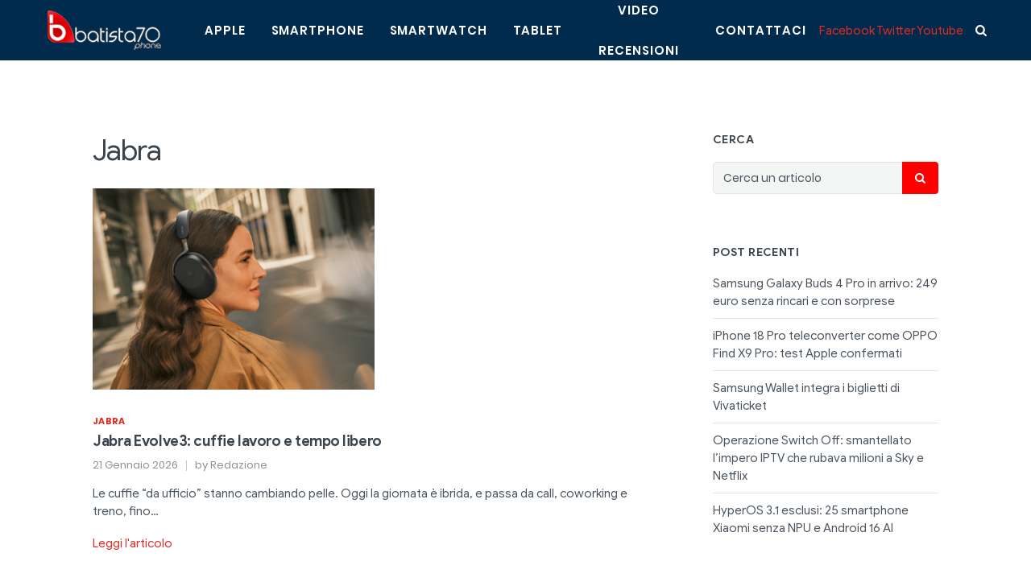

--- FILE ---
content_type: text/html; charset=UTF-8
request_url: https://www.batista70phone.com/category/jabra/
body_size: 21926
content:

<!DOCTYPE html>
<html lang="it-IT" prefix="og: http://ogp.me/ns#">
<head>
    <meta charset="UTF-8">
    <meta name="viewport" content="width=device-width, initial-scale=1">
    <link rel="profile" href="http://gmpg.org/xfn/11">
    <title>Jabra Archivi - Batista70</title>
<link rel="alternate" hreflang="it" href="https://www.batista70phone.com/category/jabra/" />
<meta property="og:title" content="Jabra Evolve3: cuffie lavoro e tempo libero"/>
<meta property="og:description" content="Batista70Phone Blog - Il Lato Umano della Tecnologia"/>
<meta property="og:image" content="https://batista70.s3.eu-central-1.amazonaws.com/507dbcdd80b6aae44599f7210cd1926e/Jabra-Evolve3-cuffie-lavoro-e-tempo-libero-2.png"/>
<meta name="twitter:card" content="summary">
<meta property="twitter:title" content="Jabra Evolve3: cuffie lavoro e tempo libero"/>
<meta property="twitter:description" content="Batista70Phone Blog - Il Lato Umano della Tecnologia"/>
<meta property="twitter:image" content="https://batista70.s3.eu-central-1.amazonaws.com/507dbcdd80b6aae44599f7210cd1926e/Jabra-Evolve3-cuffie-lavoro-e-tempo-libero-2.png"/>

<!-- This site is optimized with the Yoast SEO plugin v10.0.1 - https://yoast.com/wordpress/plugins/seo/ -->
<link rel="canonical" href="https://www.batista70phone.com/category/jabra/" />
<link rel="next" href="https://www.batista70phone.com/category/jabra/page/2/" />
<meta property="og:locale" content="it_IT" />
<meta property="og:type" content="object" />
<meta property="og:url" content="https://www.batista70phone.com/category/jabra/" />
<meta property="og:site_name" content="Batista70" />
<meta name="twitter:card" content="summary" />
<script type='application/ld+json'>{"@context":"https://schema.org","@type":"Organization","url":"https://www.batista70phone.com/","sameAs":[],"@id":"https://www.batista70phone.com/#organization","name":"Batista70Phone","logo":""}</script>
<!-- / Yoast SEO plugin. -->

<link rel='dns-prefetch' href='//s.w.org' />
<link rel="alternate" type="application/rss+xml" title="Batista70 &raquo; Feed" href="https://www.batista70phone.com/feed/" />
<link rel="alternate" type="application/rss+xml" title="Batista70 &raquo; Feed dei commenti" href="https://www.batista70phone.com/comments/feed/" />
<link rel="alternate" type="application/rss+xml" title="Batista70 &raquo; Jabra Feed della categoria" href="https://www.batista70phone.com/category/jabra/feed/" />
<link rel='stylesheet' id='wp-block-library-css'  href='https://www.batista70phone.com/wp-includes/css/dist/block-library/style.min.css?ver=5.0.16' type='text/css' media='all' />
<link rel='stylesheet' id='contact-form-7-css'  href='https://www.batista70phone.com/wp-content/plugins/contact-form-7/includes/css/styles.css?ver=5.1.1' type='text/css' media='all' />
<link rel='stylesheet' id='yith-infs-style-css'  href='https://www.batista70phone.com/wp-content/plugins/yith-infinite-scrolling/assets/css/frontend.css?ver=1.1.4' type='text/css' media='all' />
<link rel='stylesheet' id='bootstrap-css'  href='https://www.batista70phone.com/wp-content/themes/neotech/assets/css/bootstrap.min.css?ver=5.0.16' type='text/css' media='all' />
<link rel='stylesheet' id='deo-font-icons-css'  href='https://www.batista70phone.com/wp-content/themes/neotech/assets/css/font-icons.css?ver=5.0.16' type='text/css' media='all' />
<link rel='stylesheet' id='deo-parent-styles-css'  href='https://www.batista70phone.com/wp-content/themes/neotech/style.css?ver=5.0.16' type='text/css' media='all' />
<link rel='stylesheet' id='deo-styles-css'  href='https://www.batista70phone.com/wp-content/themes/neotech-child/style.css?ver=5.0.16' type='text/css' media='all' />
<link rel='stylesheet' id='magnificPopup-css'  href='https://www.batista70phone.com/wp-content/plugins/wp-review/public/css/magnific-popup.css?ver=1.1.0' type='text/css' media='all' />
<link rel='stylesheet' id='wp_review-style-css'  href='https://www.batista70phone.com/wp-content/plugins/wp-review/public/css/wp-review.css?ver=5.1.8' type='text/css' media='all' />
<link rel='stylesheet' id='kirki-styles-deo_config-css'  href='https://www.batista70phone.com/wp-content/plugins/kirki/assets/css/kirki-styles.css?ver=3.0.35.3' type='text/css' media='all' />
<style id='kirki-styles-deo_config-inline-css' type='text/css'>
a, .loader, .nav__menu > .active > a, .nav__menu > li > a:hover, .nav__dropdown-menu > li > a:hover, .nav__dropdown-menu > li > a:focus, .entry__meta a:hover, .entry__meta a:focus, .entry__meta-category, h1 > a:hover, h1 > a:focus, h2 > a:hover, h2 > a:focus, h3 > a:hover, h3 > a:focus, h4 > a:hover, h4 > a:focus, h5 > a:hover, h5 > a:focus, h6 > a:hover, h6 > a:focus, .tab-post__tabs .tabs__item .is-active, .tab-post__tabs .tabs__item .tabs__item--active, .widget-popular-posts__entry-title a:hover, .tab-post__tabs .tabs__item a:hover, .tab-post__tabs .tabs__item a:focus, .entry__title:hover a, .featured-posts-slider__entry-title:hover a, .entry-author__name:hover, .related-posts__entry-title:hover a, .comment-edit-link, .post-list-small__entry:hover .post-list-small__entry-title, .video-playlist__list-item:hover .video-playlist__list-item-title, .flickity-prev-next-button:hover, .socials--nobase a:hover, .socials--nobase a:focus, .nav__right a:hover, .nav__right a:focus, .highlight, .footer .widget.widget_calendar a, .copyright a:hover, .copyright a:focus{color:#E12A21;}.btn--color, .btn--button:focus, .nav__menu > li > a:after, .post-password-form label + input, #back-to-top:hover, .widget_tag_cloud a:hover, .page-numbers.current, .page-numbers:not(span):hover, .entry__meta-category--label, .entry__meta-category-holder .entry__meta-category, .widget-popular-posts__number{background-color:#E12A21;}input:focus, textarea:focus{border-color:#E12A21;}.elementor-widget-tabs .elementor-tab-title.elementor-active, .carousel-thumbs .carousel-cell.is-selected .carousel-thumbs__item{border-top-color:#E12A21;}.btn-color{background:linear-gradient(to right,  0%, #F8875F 100%);}.nav__holder{background-color:#002B4D;}.nav__menu > li > a, .nav__socials a, .nav__subscribe, .nav__search-trigger, .sidenav__menu-link, .sidenav__menu--is-open > .sidenav__menu-toggle, .sidenav__menu-toggle{color:#ffffff;}.nav__dropdown-menu, .sidenav__menu-dropdown{background-color:#041726;}.nav__dropdown-menu > li > a{color:#adb4ba;}.sidenav{background-color:#041726;}.sidenav__menu-dropdown a{color:#919BA3;}.sidenav__menu--is-open > a{background-color:#002B4D;}.sidenav__menu li, .sidenav__search-mobile-input{border-color:#182835;}.sidenav__search-mobile-submit, .sidenav__search-mobile-input{color:#9AA3AB;}.sidenav__search-mobile-form input::-webkit-input-placeholder{color:#9AA3AB;}.sidenav__search-mobile-form input:-moz-placeholder, .sidenav__search-mobile-form input::-moz-placeholder{color:#9AA3AB;}.sidenav__search-mobile-form input:-ms-input-placeholder{color:#9AA3AB;}.nav-icon-toggle__inner, .nav-icon-toggle__inner:before, .nav-icon-toggle__inner:after{background-color:#ffffff;}.entry__article a:not(.wp-block-button__link){color:#4C86E7;}.entry__meta li, .entry__meta a{color:#908E99;}h1,h2,h3,h4,h5,h6, .widget-upcoming-icos span, .sidebar .widget_mc4wp_form_widget .widget-title, .widget-popular-posts__entry-title a, label{color:#3A444D;}body, .deo-newsletter-gdpr-checkbox__label, .widget_tag_cloud a{color:#49545E;}.footer{background-color:#002B4D;}.footer__widgets .widget_categories li, .footer__widgets .widget_recent_entries li, .footer__widgets .widget_nav_menu li, .footer__widgets .widget_archive li, .footer__widgets .widget_pages li, .footer__widgets .widget_meta li, .footer__widgets .widget .sub-menu li:first-child, .footer__widgets .widget .children li:first-child, .footer__widgets .widget_rss li, .footer__widgets .widget_tag_cloud a, .footer__widgets .widget_product_tag_cloud a, .footer__widgets .recentcomments{border-color:#254054;}.footer__widgets .widget-title{color:#ffffff;}.footer__widgets p, .footer__widgets a:not(.social), .footer__widgets li, .footer__widgets #wp-calendar caption, .footer__widgets #wp-calendar a, .footer__widgets .widget_rss .rsswidget, .footer__widgets .widget_recent_comments .recentcomments a, .footer__widgets .deo-newsletter-gdpr-checkbox__label, .footer__widgets ul li a:hover{color:#ffffff;}.footer__bottom{background-color:#041726;}.copyright{color:#9AA3AB;}h1{font-family:"Noto Sans", Helvetica, Arial, sans-serif;font-size:35px;font-weight:400;line-height:1.3;}h2{font-family:Poppins, Helvetica, Arial, sans-serif;font-size:28px;font-weight:600;line-height:1.3;}h3{font-family:Poppins, Helvetica, Arial, sans-serif;font-size:24px;font-weight:600;line-height:1.3;}h4{font-family:Poppins, Helvetica, Arial, sans-serif;font-size:20px;font-weight:600;line-height:1.3;}h5{font-family:Poppins, Helvetica, Arial, sans-serif;font-size:18px;font-weight:600;line-height:1.3;}h6, .elementor-widget-tabs .elementor-tab-title, .elementor-accordion .elementor-tab-title{font-family:Poppins, Helvetica, Arial, sans-serif;font-size:15px;font-weight:600;line-height:1.3;}body{font-family:Roboto, Helvetica, Arial, sans-serif;font-size:15px;line-height:1.5;}.entry__article{font-size:1.0625rem;line-height:1.8;}
</style>
<script type='text/javascript' src='https://www.batista70phone.com/wp-includes/js/jquery/jquery.js?ver=1.12.4'></script>
<script type='text/javascript' src='https://www.batista70phone.com/wp-includes/js/jquery/jquery-migrate.min.js?ver=1.4.1'></script>
<link rel='https://api.w.org/' href='https://www.batista70phone.com/wp-json/' />
<link rel="EditURI" type="application/rsd+xml" title="RSD" href="https://www.batista70phone.com/xmlrpc.php?rsd" />
<link rel="wlwmanifest" type="application/wlwmanifest+xml" href="https://www.batista70phone.com/wp-includes/wlwmanifest.xml" /> 
<meta name="generator" content="WordPress 5.0.16" />
<meta name="generator" content="WPML ver:4.2.4 stt:1,27;" />
<link rel="icon" href="https://batista70.s3.eu-central-1.amazonaws.com/2019/02/cropped-B-icona-1-32x32.png" sizes="32x32" />
<link rel="icon" href="https://batista70.s3.eu-central-1.amazonaws.com/2019/02/cropped-B-icona-1-192x192.png" sizes="192x192" />
<link rel="apple-touch-icon-precomposed" href="https://batista70.s3.eu-central-1.amazonaws.com/2019/02/cropped-B-icona-1-180x180.png" />
<meta name="msapplication-TileImage" content="https://batista70.s3.eu-central-1.amazonaws.com/2019/02/cropped-B-icona-1-270x270.png" />

<!-- BEGIN ExactMetrics v5.3.7 Universal Analytics - https://exactmetrics.com/ -->
<script>
(function(i,s,o,g,r,a,m){i['GoogleAnalyticsObject']=r;i[r]=i[r]||function(){
	(i[r].q=i[r].q||[]).push(arguments)},i[r].l=1*new Date();a=s.createElement(o),
	m=s.getElementsByTagName(o)[0];a.async=1;a.src=g;m.parentNode.insertBefore(a,m)
})(window,document,'script','https://www.google-analytics.com/analytics.js','ga');
  ga('create', 'UA-137031947-3', 'auto');
  ga('send', 'pageview');
</script>
<!-- END ExactMetrics Universal Analytics -->
		<style type="text/css" id="wp-custom-css">
			#main-container > section > div{
	background-color:white;
}
#categories-2{
	display:none;
}
#archives-2{
	display:none;
}
#neotech_socials-1{
	display:none;
}
#meta-2{
	display:none;
}

#recent-comments-2{
	display:none;
}
#mc4wp_form_widget-1{
	display:none;
}
#neotech_latest_reviews-1{
	display:none;
}
.btn-color{
	background:red
}
div.entry__article-holder > div.entry__article.clearfix > p > iframe{
	width:100%;
}

.page-id-239 #main-container > div.main-content > div > div > div > section > div{
	background-color:white;
	padding-right:3em;
	padding-left:3em
}

#commentform > div > div:nth-child(3){
	display:none;
}

div.entry__article-holder > div.entry__share > div > div > a.social.social-google-plus.entry__share-social.customize-unpreviewable{
	display:none;
}

div.entry__article-holder > div.entry__share > div > div > a.social.social-linkedin.entry__share-social.customize-unpreviewable{
	display:none;
}

div.entry__article-holder > div.entry__share > div > div > a.social.social-pinterest.entry__share-social.customize-unpreviewable{
	display:none;
}

div.entry__article-holder > div.entry__share > div > div > a.social.social-pocket.entry__share-social.customize-unpreviewable{
	display:none;
}

div.entry__article-holder > div.entry__share > div > div > a.social.social-email.entry__share-social{
	display:none;
}

div.entry__article-holder > div.entry__article.clearfix > table:nth-child(33){
	width:auto!important;
}
div.entry__article-holder > div.entry__article.clearfix > table:nth-child(35){
	width:auto!important;
}

div.entry__article-holder > div.entry__share > div > div > a.social.social-google-plus.entry__share-social{
	display:none;
}

div.entry__article-holder > div.entry__share > div > div > a.social.social-linkedin.entry__share-social{
	display:none;
}

div.entry__article-holder > div.entry__share > div > div > a.social.social-pinterest.entry__share-social{
	display:none;
}

div.entry__article-holder > div.entry__share > div > div > a.social.social-pocket.entry__share-social{
	display:none;
}

@font-face {
  font-family: GoogleSans Bold;
  src: url(https://www.batista70phone.com/wp-content/themes/neotech/assets/fonts/GoogleSans-Bold.ttf) format('truetype');
}
@font-face {
  font-family: GoogleSans;
	font-weight: bold;
  src: url(https://www.batista70phone.com/wp-content/themes/neotech/assets/fonts/GoogleSans-Bold.ttf) format('truetype');
}
@font-face {
  font-family: GoogleSans;
	font-weight:bold;
	font-style:italic;
  src: url(https://www.batista70phone.com/wp-content/themes/neotech/assets/fonts/GoogleSans-BoldItalic.ttf) format('truetype');
}
@font-face {
  font-family: GoogleSans;
	font-style:italic;
  src: url(https://www.batista70phone.com/wp-content/themes/neotech/assets/fonts/GoogleSans-Italic.ttf) format('truetype');
}
@font-face {
  font-family: GoogleSans;
	font-weight: 500;
  src: url(https://www.batista70phone.com/wp-content/themes/neotech/assets/fonts/GoogleSans-Medium.ttf) format('truetype');
}
@font-face {
  font-family: GoogleSans;
	font-weight: 500;
	font-style:italic;
  src: url(https://www.batista70phone.com/wp-content/themes/neotech/assets/fonts/GoogleSans-MediumItalic.ttf) format('truetype');
}
@font-face {
  font-family: GoogleSans;
	font-weight: 400;
  src: url(https://www.batista70phone.com/wp-content/themes/neotech/assets/fonts/GoogleSans-Regular.ttf) format('truetype');
}
h1{
	font-family: GoogleSans!important;
}
h2{
	font-family: GoogleSans!important;
}
h3{
	font-family: GoogleSans!important;
}
h4{
	font-family: GoogleSans!important;
}
h5{
	font-family: GoogleSans!important;
}
h6{
	font-family: GoogleSans!important;
}
body{
	font-family: GoogleSans!important;
}		</style>
	</head>

<body class="archive category category-jabra category-8100 custom-background wp-embed-responsive group-blog right-sidebar  elementor-default" >

    <!-- Preloader -->
    
    <!-- Bg Overlay -->
    <div class="content-overlay"></div>

    
<!-- Mobile Sidenav -->
<header class="sidenav" id="sidenav">

            <!-- Search -->
        <div class="sidenav__search-mobile">
            <form role="search" method="get" class="sidenav__search-mobile-form" action="https://www.batista70phone.com/">
                <input type="search" id="search-form-697a457bb4e3b" class="sidenav__search-mobile-input" placeholder="Cerca un articolo" value="" name="s" />
                <button type="submit" class="sidenav__search-mobile-submit">
                    <i class="ui-search"></i>
                </button>
            </form>
        </div>
    
    <nav>
        <ul id="menu-informazioni" class="sidenav__menu"><li id="menu-item-220362" class="menu-item menu-item-type-taxonomy menu-item-object-category menu-item-220362"><a href="https://www.batista70phone.com/category/apple/" class="sidenav__menu-link">Apple</a></li>
<li id="menu-item-220363" class="menu-item menu-item-type-taxonomy menu-item-object-category menu-item-220363"><a href="https://www.batista70phone.com/category/smartphone/" class="sidenav__menu-link">Smartphone</a></li>
<li id="menu-item-220364" class="menu-item menu-item-type-taxonomy menu-item-object-category menu-item-220364"><a href="https://www.batista70phone.com/category/smartwatch-3/" class="sidenav__menu-link">Smartwatch</a></li>
<li id="menu-item-220365" class="menu-item menu-item-type-taxonomy menu-item-object-category menu-item-220365"><a href="https://www.batista70phone.com/category/tablet/" class="sidenav__menu-link">Tablet</a></li>
<li id="menu-item-207688" class="menu-item menu-item-type-taxonomy menu-item-object-category menu-item-207688"><a href="https://www.batista70phone.com/category/video-recensioni/" class="sidenav__menu-link">Video Recensioni</a></li>
<li id="menu-item-220699" class="menu-item menu-item-type-post_type menu-item-object-page menu-item-220699"><a href="https://www.batista70phone.com/contattaci/" class="sidenav__menu-link">Contattaci</a></li>
</ul>    </nav>

    
</header> <!-- end mobile sidenav -->
    <main class="main oh" id="main">

        
<!-- Navigation -->
<header class="nav">

    <div class="nav__holder nav--sticky">
        <div class="container relative">
            <div class="flex-parent">

                <!-- Mobile Menu Button -->
                <button class="nav-icon-toggle" id="nav-icon-toggle" aria-label="Open mobile menu">
                    <span class="nav-icon-toggle__box">
                        <span class="nav-icon-toggle__inner"></span>
                    </span>
                </button> <!-- end mobile menu button -->

                <!-- Logo -->
                <a href="https://www.batista70phone.com/" class="logo">
                                            <img src="https://batista70.s3.eu-central-1.amazonaws.com/2019/02/Batista.png" srcset="https://batista70.s3.eu-central-1.amazonaws.com/2019/02/Batista.png 1x, https://batista70.s3.eu-central-1.amazonaws.com/2019/02/Batista.png" class="logo__img" alt="logo">
                        <div class="d-none">
                            <h1>Batista70</h1>
                        </div>
                                    </a>

                <!-- Nav-wrap -->
                <nav class="flex-child nav__wrap d-none d-lg-block">
                    <ul id="menu-informazioni-1" class="nav__menu"><li class="menu-item menu-item-type-taxonomy menu-item-object-category menu-item-220362"><a href="https://www.batista70phone.com/category/apple/">Apple</a></li>
<li class="menu-item menu-item-type-taxonomy menu-item-object-category menu-item-220363"><a href="https://www.batista70phone.com/category/smartphone/">Smartphone</a></li>
<li class="menu-item menu-item-type-taxonomy menu-item-object-category menu-item-220364"><a href="https://www.batista70phone.com/category/smartwatch-3/">Smartwatch</a></li>
<li class="menu-item menu-item-type-taxonomy menu-item-object-category menu-item-220365"><a href="https://www.batista70phone.com/category/tablet/">Tablet</a></li>
<li class="menu-item menu-item-type-taxonomy menu-item-object-category menu-item-207688"><a href="https://www.batista70phone.com/category/video-recensioni/">Video Recensioni</a></li>
<li class="menu-item menu-item-type-post_type menu-item-object-page menu-item-220699"><a href="https://www.batista70phone.com/contattaci/">Contattaci</a></li>
</ul>                </nav> <!-- end nav-wrap -->

                <!-- Nav Right -->
                <div class="nav__right nav--align-right d-none d-lg-flex">

                    
                                            <!-- Subscribe -->
                        <div class="nav__right-item">
                            <a href="#" class="nav__subscribe" data-toggle="modal" data-target="#subscribe-modal">Subscribe</a>
                        </div>
                    
                                            <!-- Search -->
                        <div class="nav__right-item nav__search">
                                                            <div style="display: flex; align-items: center;">
                                    <div class="elementor-social-icons-wrapper">
                                        <a class="elementor-icon elementor-social-icon elementor-social-icon-facebook" href="https://www.facebook.com/batista70phone/" target="_blank">
                                            <span class="elementor-screen-only">Facebook</span>
                                            <i class="fa fa-facebook"></i>
                                        </a>
                                        <a class="elementor-icon elementor-social-icon elementor-social-icon-twitter" href="https://twitter.com/batista70phone" target="_blank">
                                            <span class="elementor-screen-only">Twitter</span>
                                            <i class="fa fa-twitter"></i>
                                        </a>
                                        <a class="elementor-icon elementor-social-icon elementor-social-icon-youtube" href="https://www.youtube.com/channel/UCxtinJleJ3Xkc9Lx18jJ1GQ?reload=9" target="_blank">
                                            <span class="elementor-screen-only">Youtube</span>
                                            <i class="fa fa-youtube"></i>
                                        </a>
                                    </div>

                                    <a href="#" class="nav__search-trigger" id="nav__search-trigger">
                                        <i class="ui-search nav__search-trigger-icon"></i>
                                    </a>
                                    <div class="nav__search-box" id="nav__search-box">
                                        <form role="search" method="get" class="nav__search-form" action="https://www.batista70phone.com/">
                                            <input type="search" id="search-form-697a457bba49c" class="nav__search-input" placeholder="Cerca un articolo" value="" name="s" />
                                            <button type="submit" class="nav__search-button btn btn-md btn-color btn-button">
                                                <i class="ui-search nav__search-icon"></i>
                                            </button>
                                        </form>
                                    </div>
                                </div>

                                <style>
                                    .nav__holder > .container.relative{
                                        max-width: 1200px;
                                    }
                                    .nav__holder > .container.relative .elementor-social-icons-wrapper{
                                        margin-right: 15px;
                                    }
                                    .nav__holder > .container.relative .elementor-social-icon{
                                        margin-bottom: 0;
                                    }

                                    @media (max-width: 1024px){
                                        .nav__holder > .container.relative .elementor-social-icons-wrapper{
                                            display: none;
                                        }
                                    }
                                </style>
                                                    </div>
                    
                </div> <!-- end nav right -->

            </div> <!-- end flex-parent -->
        </div> <!-- end container -->
    </div>
</header> <!-- end navigation -->
        <div class="main-container" id="main-container">
<section class="section-wrap pb-30">
    <div class="container" style="background-color: white;">
        <div class="row">

            <div class="blog__content mb-30 col-lg-8">
                <!-- Page Title -->
                <h1 class="page-title">
                    Jabra
                                    </h1>

                <!-- Grid Layout -->
                

    <div class="row masonry-grid" id="masonry-grid">

        
            <div class="col-md-12 masonry-item">
                
<article class="entry post-384532 post type-post status-publish format-standard has-post-thumbnail hentry category-jabra tag-25-ore-chiamate tag-anc-durante-le-chiamate tag-autonomia-120-ore-musica tag-bluetooth-sicuro-adattatore tag-cancellazione-rumore-adattiva tag-certificazione-uc-teams-zoom tag-cuffie-crossover-business tag-cuffie-on-ear-ufficio tag-cuffie-over-ear-lavoro tag-cuffie-per-lavoro tag-cuffie-professionali-chiamate tag-deep-learning-voce tag-jabra-clearvoice tag-jabra-evolve3 tag-jabra-evolve3-75 tag-jabra-evolve3-85 tag-jabra-plus-gestione-it tag-microfono-senza-archetto tag-ricarica-rapida-10-minuti tag-ricarica-wireless-cuffie">

            <!-- Post thumb -->
        <div class="entry__img-holder">
            <a href="https://www.batista70phone.com/2026/01/21/jabra-evolve3-cuffie-lavoro-tempo-libero/" title="Jabra Evolve3: cuffie lavoro e tempo libero">
                <img width="350" height="250" src="https://batista70.s3.eu-central-1.amazonaws.com/5d748bb86a08c4d4bd50fe3b79d61e9f/Jabra-Evolve3-cuffie-lavoro-e-tempo-libero-2-350x250.png" class="entry__img wp-post-image" alt="" />            </a>
        </div>
    

    <div class="entry__body">

        <div class="entry__header">

                            <a href="https://www.batista70phone.com/category/jabra/" class="entry__meta-category">Jabra</a>            
            <h2 class="entry__title"><a href="https://www.batista70phone.com/2026/01/21/jabra-evolve3-cuffie-lavoro-tempo-libero/">Jabra Evolve3: cuffie lavoro e tempo libero</a></h2>
                            <ul class="entry__meta">

                                            <li class="entry__meta-date">
                            <span>21 Gennaio 2026</span>                        </li>
                    
                                            <li class="entry__meta-author">
                            by Redazione                        </li>
                                    </ul>
                    </div>

        <!-- Excerpt -->
                    <div class="entry__excerpt">
                <p>Le cuffie “da ufficio” stanno cambiando pelle. Oggi la giornata è ibrida, e passa da call, coworking e treno, fino&#8230;</p>
            </div>
        
        <!-- Read More -->
        <div class="entry__read-more">
            <a href="https://www.batista70phone.com/2026/01/21/jabra-evolve3-cuffie-lavoro-tempo-libero/" class="entry__read-more-url">Leggi l&#039;articolo</a>
        </div>

    </div> <!-- .entry__body -->

</article><!-- #post-## -->            </div>

        
            <div class="col-md-12 masonry-item">
                
<article class="entry post-371117 post type-post status-publish format-standard has-post-thumbnail hentry category-jabra tag-dispositivi-jabra-ufficio tag-ecosistema-jabra-panacast tag-jabra-sale-riunioni tag-jabra-scheduler tag-jabra-scheduler-aziende tag-jabra-scheduler-installazione tag-jabra-scheduler-italia tag-jabra-scheduler-prezzo tag-jabra-scheduler-recensione tag-jabra-scheduler-rilascio tag-jabra-scheduler-sostenibilita tag-jabra-teams-rooms tag-jabra-video-conference tag-jabra-zoom-rooms tag-novita-jabra-2025 tag-pannello-jabra-scheduler tag-pannello-touchscreen-jabra tag-prenotazione-sale-riunioni tag-soluzioni-jabra tag-tecnologia-jabra">

            <!-- Post thumb -->
        <div class="entry__img-holder">
            <a href="https://www.batista70phone.com/2025/11/05/jabra-scheduler-sale-riunioni/" title="Jabra Scheduler: il pannello che rivoluziona le sale riunioni">
                <img width="350" height="250" src="https://batista70.s3.eu-central-1.amazonaws.com/2a524c24cc491724dd74b6a9b3e5757c/image006-350x250.jpg" class="entry__img wp-post-image" alt="Jabra Scheduler: il pannello che rivoluziona le sale riunioni" />            </a>
        </div>
    

    <div class="entry__body">

        <div class="entry__header">

                            <a href="https://www.batista70phone.com/category/jabra/" class="entry__meta-category">Jabra</a>            
            <h2 class="entry__title"><a href="https://www.batista70phone.com/2025/11/05/jabra-scheduler-sale-riunioni/">Jabra Scheduler: il pannello che rivoluziona le sale riunioni</a></h2>
                            <ul class="entry__meta">

                                            <li class="entry__meta-date">
                            <span>5 Novembre 2025</span>                        </li>
                    
                                            <li class="entry__meta-author">
                            by Redazione                        </li>
                                    </ul>
                    </div>

        <!-- Excerpt -->
                    <div class="entry__excerpt">
                <p>Jabra, leader mondiale nelle soluzioni audio e video, amplia il proprio ecosistema con Jabra Scheduler, un pannello touchscreen pensato per&#8230;</p>
            </div>
        
        <!-- Read More -->
        <div class="entry__read-more">
            <a href="https://www.batista70phone.com/2025/11/05/jabra-scheduler-sale-riunioni/" class="entry__read-more-url">Leggi l&#039;articolo</a>
        </div>

    </div> <!-- .entry__body -->

</article><!-- #post-## -->            </div>

        
            <div class="col-md-12 masonry-item">
                
<article class="entry post-369376 post type-post status-publish format-standard has-post-thumbnail hentry category-jabra tag-jabra-audio-beamforming tag-jabra-collaborazione-ibrida tag-jabra-dispositivo-professionale tag-jabra-meeting-room tag-jabra-microsoft-teams-zoom tag-jabra-panacast-40-vbs tag-jabra-panacast-40-vbs-zoom-rooms tag-jabra-panacast-installazione-facile tag-jabra-panacast-serie tag-jabra-video-bar tag-jabra-video-bar-professionale tag-jabra-warranty tag-panacast-40-vbs-caratteristiche tag-panacast-40-vbs-garanzia tag-panacast-40-vbs-installazione tag-panacast-40-vbs-jabra">

            <!-- Post thumb -->
        <div class="entry__img-holder">
            <a href="https://www.batista70phone.com/2025/10/27/jabra-panacast-40-vbs/" title="Jabra PanaCast 40 VBS: la nuova frontiera delle video-bar per sale riunioni">
                <img width="350" height="250" src="https://batista70.s3.eu-central-1.amazonaws.com/226ec55fec05a16401780413fa552b18/Jabra-PanaCast-40-VBS-Lifestyle-Image-6-Teams-Medium-350x250.jpg" class="entry__img wp-post-image" alt="Jabra PanaCast 40 VBS" />            </a>
        </div>
    

    <div class="entry__body">

        <div class="entry__header">

                            <a href="https://www.batista70phone.com/category/jabra/" class="entry__meta-category">Jabra</a>            
            <h2 class="entry__title"><a href="https://www.batista70phone.com/2025/10/27/jabra-panacast-40-vbs/">Jabra PanaCast 40 VBS: la nuova frontiera delle video-bar per sale riunioni</a></h2>
                            <ul class="entry__meta">

                                            <li class="entry__meta-date">
                            <span>27 Ottobre 2025</span>                        </li>
                    
                                            <li class="entry__meta-author">
                            by Redazione                        </li>
                                    </ul>
                    </div>

        <!-- Excerpt -->
                    <div class="entry__excerpt">
                <p>La nuova Jabra PanaCast 40 VBS segna un passo avanti per la collaborazione in azienda. È una barra video professionale&#8230;</p>
            </div>
        
        <!-- Read More -->
        <div class="entry__read-more">
            <a href="https://www.batista70phone.com/2025/10/27/jabra-panacast-40-vbs/" class="entry__read-more-url">Leggi l&#039;articolo</a>
        </div>

    </div> <!-- .entry__body -->

</article><!-- #post-## -->            </div>

        
            <div class="col-md-12 masonry-item">
                
<article class="entry post-367022 post type-post status-publish format-standard has-post-thumbnail hentry category-jabra tag-ai-generativa-voce tag-ai-nel-lavoro tag-comunicazione-vocale-ia tag-conversational-computing tag-futuro-del-lavoro-ia tag-ia-e-voce tag-ia-generativa-vocale tag-interazione-vocale-ai tag-jabra-2028 tag-jabra-audio-professionale tag-jabra-ia-vocale tag-jabra-innovazione tag-jabra-intelligenza-artificiale tag-jabra-london-school tag-jabra-studio-lse tag-lse-behavioural-lab tag-michael-muthukrishna-lse tag-paul-sephton-jabra tag-tecnologia-voice-to-ai tag-voce-e-ia">

            <!-- Post thumb -->
        <div class="entry__img-holder">
            <a href="https://www.batista70phone.com/2025/10/15/jabra-ia-vocale-lse-studio-futuro-lavoro/" title="Jabra IA vocale: la voce diventa l’interfaccia del futuro secondo la LSE">
                <img width="350" height="250" src="https://batista70.s3.eu-central-1.amazonaws.com/df370a4effdf1d747d397b2fce682d0d/people-working-html-codes-350x250.jpg" class="entry__img wp-post-image" alt="Jabra IA vocale: la voce diventa l’interfaccia del futuro secondo la LSE" />            </a>
        </div>
    

    <div class="entry__body">

        <div class="entry__header">

                            <a href="https://www.batista70phone.com/category/jabra/" class="entry__meta-category">Jabra</a>            
            <h2 class="entry__title"><a href="https://www.batista70phone.com/2025/10/15/jabra-ia-vocale-lse-studio-futuro-lavoro/">Jabra IA vocale: la voce diventa l’interfaccia del futuro secondo la LSE</a></h2>
                            <ul class="entry__meta">

                                            <li class="entry__meta-date">
                            <span>15 Ottobre 2025</span>                        </li>
                    
                                            <li class="entry__meta-author">
                            by Redazione                        </li>
                                    </ul>
                    </div>

        <!-- Excerpt -->
                    <div class="entry__excerpt">
                <p>Jabra IA vocale è al centro di uno studio globale condotto insieme alla London School of Economics and Political Science&#8230;</p>
            </div>
        
        <!-- Read More -->
        <div class="entry__read-more">
            <a href="https://www.batista70phone.com/2025/10/15/jabra-ia-vocale-lse-studio-futuro-lavoro/" class="entry__read-more-url">Leggi l&#039;articolo</a>
        </div>

    </div> <!-- .entry__body -->

</article><!-- #post-## -->            </div>

        
            <div class="col-md-12 masonry-item">
                
<article class="entry post-365781 post type-post status-publish format-standard has-post-thumbnail hentry category-jabra tag-ai-zoom tag-audio-per-lavoro-ibrido tag-auricolari-jabra-zoom tag-collaborazione-zoom tag-comunicazione-professionale tag-cuffie-bluetooth-professionali tag-cuffie-zoom-certificate tag-dispositivi-certificati-zoom tag-headset-certificati-zoom tag-headset-professionali tag-jabra-ai tag-jabra-e-zoom tag-jabra-evolve2-75 tag-jabra-evolve2-zoom tag-jabra-perform-75 tag-lavoro-ibrido tag-perform-75-zoom tag-zoom-ai-companion tag-zoom-compatibilita-cuffie tag-zoom-workplace tag-zoom-workplace-for-frontline">

            <!-- Post thumb -->
        <div class="entry__img-holder">
            <a href="https://www.batista70phone.com/2025/10/07/jabra-zoom-nuove-certificazioni/" title="Jabra e Zoom: nuove certificazioni per una collaborazione sempre più smart">
                <img width="350" height="250" src="https://batista70.s3.eu-central-1.amazonaws.com/c41ea569239773c441ee43bfcc9f35d0/Jabra-zoom-2-350x250.jpg" class="entry__img wp-post-image" alt="Jabra e Zoom: nuove certificazioni per una collaborazione sempre più smart" />            </a>
        </div>
    

    <div class="entry__body">

        <div class="entry__header">

                            <a href="https://www.batista70phone.com/category/jabra/" class="entry__meta-category">Jabra</a>            
            <h2 class="entry__title"><a href="https://www.batista70phone.com/2025/10/07/jabra-zoom-nuove-certificazioni/">Jabra e Zoom: nuove certificazioni per una collaborazione sempre più smart</a></h2>
                            <ul class="entry__meta">

                                            <li class="entry__meta-date">
                            <span>7 Ottobre 2025</span>                        </li>
                    
                                            <li class="entry__meta-author">
                            by Redazione                        </li>
                                    </ul>
                    </div>

        <!-- Excerpt -->
                    <div class="entry__excerpt">
                <p>Jabra, leader globale nelle soluzioni audio e video professionali, ha annunciato di aver ottenuto nuove certificazioni Zoom per le proprie&#8230;</p>
            </div>
        
        <!-- Read More -->
        <div class="entry__read-more">
            <a href="https://www.batista70phone.com/2025/10/07/jabra-zoom-nuove-certificazioni/" class="entry__read-more-url">Leggi l&#039;articolo</a>
        </div>

    </div> <!-- .entry__body -->

</article><!-- #post-## -->            </div>

        
            <div class="col-md-12 masonry-item">
                
<article class="entry post-363838 post type-post status-publish format-standard has-post-thumbnail hentry category-jabra tag-audio-professionale-jabra tag-collaborazione-jabra-huddly tag-ecosistema-jabra tag-futuro-meeting-aziendali tag-huddly-crew tag-huddly-partnership tag-intelligenza-artificiale-video tag-jabra-huddly tag-jabra-panacast tag-jabra-partnership tag-jabra-soluzioni-aziendali tag-jabra-speak tag-mdep-sicurezza tag-sale-riunioni-grandi tag-sistemi-android-riunioni tag-sistemi-plug-and-play tag-soluzioni-audio-video tag-tecnologia-huddly tag-video-multi-camera-ai tag-videoconferenze-professionali">

            <!-- Post thumb -->
        <div class="entry__img-holder">
            <a href="https://www.batista70phone.com/2025/09/29/jabra-huddly-partnership-sale-riunioni/" title="Jabra e Huddly: nuova partnership per sale riunioni di grandi dimensioni">
                <img width="350" height="250" src="https://batista70.s3.eu-central-1.amazonaws.com/be5350d2c6898ac495c805876a45601c/Jabra-x-Huddly-PR-Image-High-Res-350x250.jpg" class="entry__img wp-post-image" alt="Jabra e Huddly: nuova partnership per sale riunioni di grandi dimensioni" />            </a>
        </div>
    

    <div class="entry__body">

        <div class="entry__header">

                            <a href="https://www.batista70phone.com/category/jabra/" class="entry__meta-category">Jabra</a>            
            <h2 class="entry__title"><a href="https://www.batista70phone.com/2025/09/29/jabra-huddly-partnership-sale-riunioni/">Jabra e Huddly: nuova partnership per sale riunioni di grandi dimensioni</a></h2>
                            <ul class="entry__meta">

                                            <li class="entry__meta-date">
                            <span>29 Settembre 2025</span>                        </li>
                    
                                            <li class="entry__meta-author">
                            by Redazione                        </li>
                                    </ul>
                    </div>

        <!-- Excerpt -->
                    <div class="entry__excerpt">
                <p>Jabra, leader mondiale nell’audio e nel video, ha annunciato una collaborazione con Huddly, azienda norvegese specializzata in soluzioni video avanzate&#8230;.</p>
            </div>
        
        <!-- Read More -->
        <div class="entry__read-more">
            <a href="https://www.batista70phone.com/2025/09/29/jabra-huddly-partnership-sale-riunioni/" class="entry__read-more-url">Leggi l&#039;articolo</a>
        </div>

    </div> <!-- .entry__body -->

</article><!-- #post-## -->            </div>

        
            <div class="col-md-12 masonry-item">
                
<article class="entry post-346889 post type-post status-publish format-standard has-post-thumbnail hentry category-jabra tag-ai-e-identita tag-ai-e-psicologia tag-ai-italia tag-ai-workplace tag-benessere-digitale tag-emozioni-lavoro tag-felicita-al-lavoro tag-felicita-professionale tag-futuro-lavoro-ia tag-happiness-research-institute tag-ia-collaborativa tag-ia-e-carriera tag-ia-lavoro-italia tag-ia-positiva tag-ia-stress-positivo tag-intelligenza-artificiale-e-benessere-lavorativo tag-jabra-ricerca-ia tag-motivazione-ia tag-produttivita-ia tag-stress-e-ia">

            <!-- Post thumb -->
        <div class="entry__img-holder">
            <a href="https://www.batista70phone.com/2025/07/04/ia-e-benessere-lavorativo/" title="IA e benessere sul lavoro nella ricerca di Jabra">
                <img width="350" height="250" src="https://batista70.s3.eu-central-1.amazonaws.com/fc9c0f771a33bfd4adc4f769446f9339/Work-environment-350x250.jpg" class="entry__img wp-post-image" alt="IA e benessere sul lavoro nella ricerca di Jabra" />            </a>
        </div>
    

    <div class="entry__body">

        <div class="entry__header">

                            <a href="https://www.batista70phone.com/category/jabra/" class="entry__meta-category">Jabra</a>            
            <h2 class="entry__title"><a href="https://www.batista70phone.com/2025/07/04/ia-e-benessere-lavorativo/">IA e benessere sul lavoro nella ricerca di Jabra</a></h2>
                            <ul class="entry__meta">

                                            <li class="entry__meta-date">
                            <span>4 Luglio 2025</span>                        </li>
                    
                                            <li class="entry__meta-author">
                            by Redazione                        </li>
                                    </ul>
                    </div>

        <!-- Excerpt -->
                    <div class="entry__excerpt">
                <p>Un’indagine globale, con focus sull’Italia Jabra ha collaborato con Happiness Research Institute per studiare il legame tra IA generativa e&#8230;</p>
            </div>
        
        <!-- Read More -->
        <div class="entry__read-more">
            <a href="https://www.batista70phone.com/2025/07/04/ia-e-benessere-lavorativo/" class="entry__read-more-url">Leggi l&#039;articolo</a>
        </div>

    </div> <!-- .entry__body -->

</article><!-- #post-## -->            </div>

        
            <div class="col-md-12 masonry-item">
                
<article class="entry post-321272 post type-post status-publish format-standard has-post-thumbnail hentry category-jabra tag-ambiente-di-lavoro-ottimizzato tag-campo-visivo-180 tag-collaborazione-efficace tag-comunicazione-chiara tag-copertura-sala-completa tag-cuffie-jabra tag-cyber-security-center-of-excellence tag-express-install tag-gn tag-holger-reisinger tag-ia-generativa tag-innovazione-audio tag-installazione-facile tag-integrazione-microsoft tag-ise-2025 tag-jabra tag-jabra-engage tag-jabra-evolve2 tag-microsoft-teams tag-panacast-40-vbs tag-prestazioni-audio tag-produttivita-lavoro tag-sale-riunioni-piccole tag-sicurezza-dati tag-soluzioni-audio-video tag-tecnologia-vocale tag-video-bar-android">

            <!-- Post thumb -->
        <div class="entry__img-holder">
            <a href="https://www.batista70phone.com/2025/02/04/a-ise-2025-jabra-presenta-panacast-40-vbs/" title="A ISE 2025 Jabra presenta PanaCast 40 VBS">
                <img width="350" height="250" src="https://batista70.s3.eu-central-1.amazonaws.com/accde1c713d24dc4113bc8335a8e662f/Jabra-PanaCast-40-VBS-Contextual-350x250.jpg" class="entry__img wp-post-image" alt="A ISE 2025 Jabra presenta PanaCast 40 VBS" />            </a>
        </div>
    

    <div class="entry__body">

        <div class="entry__header">

                            <a href="https://www.batista70phone.com/category/jabra/" class="entry__meta-category">Jabra</a>            
            <h2 class="entry__title"><a href="https://www.batista70phone.com/2025/02/04/a-ise-2025-jabra-presenta-panacast-40-vbs/">A ISE 2025 Jabra presenta PanaCast 40 VBS</a></h2>
                            <ul class="entry__meta">

                                            <li class="entry__meta-date">
                            <span>4 Febbraio 2025</span>                        </li>
                    
                                            <li class="entry__meta-author">
                            by Redazione                        </li>
                                    </ul>
                    </div>

        <!-- Excerpt -->
                    <div class="entry__excerpt">
                <p>A ISE 2025, Jabra introduce PanaCast 40 VBS, l&#8217;ultima novità nel campo delle soluzioni audio-video. Questa video bar, alimentata da&#8230;</p>
            </div>
        
        <!-- Read More -->
        <div class="entry__read-more">
            <a href="https://www.batista70phone.com/2025/02/04/a-ise-2025-jabra-presenta-panacast-40-vbs/" class="entry__read-more-url">Leggi l&#039;articolo</a>
        </div>

    </div> <!-- .entry__body -->

</article><!-- #post-## -->            </div>

        
            <div class="col-md-12 masonry-item">
                
<article class="entry post-320387 post type-post status-publish format-standard has-post-thumbnail hentry category-jabra tag-aggiornamento-firmware tag-aggiornamento-jabra-speak2-75 tag-audio-chiaro tag-audio-migliorato tag-audio-mono tag-audio-professionale tag-audio-riunioni tag-audio-stereo tag-comunicazioni-aziendali tag-connessione-bluetooth tag-connessione-permanente tag-copertura-audio tag-dispositivi-audio tag-dispositivo-audio tag-jabra tag-jabra-conferenza tag-jabra-sound tag-jabra-speak2-75 tag-microsoft-teams tag-miglioramento-audio tag-modalita-mono tag-modalita-stereo tag-piattaforme-uc tag-qualita-audio tag-risoluzione-problemi-audio tag-riunioni-online tag-sale-riunioni tag-soluzioni-audio-professionali tag-tecnologia-audio tag-zoom">

            <!-- Post thumb -->
        <div class="entry__img-holder">
            <a href="https://www.batista70phone.com/2025/01/28/jabra-speak2-75-migliora-audio-nelle-sale-riunioni/" title="Jabra Speak2 75: migliora audio nelle sale riunioni">
                <img width="350" height="250" src="https://batista70.s3.eu-central-1.amazonaws.com/e25eec47d347d8e42d3009eacb3def92/Jabra-Speak2-75-New-Link-Feature-350x250.jpg" class="entry__img wp-post-image" alt="Jabra Speak2 75: migliora audio nelle sale riunioni" />            </a>
        </div>
    

    <div class="entry__body">

        <div class="entry__header">

                            <a href="https://www.batista70phone.com/category/jabra/" class="entry__meta-category">Jabra</a>            
            <h2 class="entry__title"><a href="https://www.batista70phone.com/2025/01/28/jabra-speak2-75-migliora-audio-nelle-sale-riunioni/">Jabra Speak2 75: migliora audio nelle sale riunioni</a></h2>
                            <ul class="entry__meta">

                                            <li class="entry__meta-date">
                            <span>28 Gennaio 2025</span>                        </li>
                    
                                            <li class="entry__meta-author">
                            by Redazione                        </li>
                                    </ul>
                    </div>

        <!-- Excerpt -->
                    <div class="entry__excerpt">
                <p>Jabra, un leader nel settore audio-video professionale, ha annunciato un aggiornamento per il vivavoce Speak2 75. Questo aggiornamento consente di&#8230;</p>
            </div>
        
        <!-- Read More -->
        <div class="entry__read-more">
            <a href="https://www.batista70phone.com/2025/01/28/jabra-speak2-75-migliora-audio-nelle-sale-riunioni/" class="entry__read-more-url">Leggi l&#039;articolo</a>
        </div>

    </div> <!-- .entry__body -->

</article><!-- #post-## -->            </div>

        
            <div class="col-md-12 masonry-item">
                
<article class="entry post-319439 post type-post status-publish format-standard has-post-thumbnail hentry category-jabra tag-accesso-informazioni tag-ambienti-di-lavoro-estremi tag-assistenza-ai tag-compatibilita-piattaforma tag-comunicazione-efficiente tag-comunicazione-senza-fili tag-cuffie-bluetooth tag-gestione-retail tag-jabra-perform-75 tag-lavoro-frontline tag-microsoft tag-miglioramento-operazioni-retail tag-produttivita-lavorativa tag-professionisti-retail tag-push-to-talk tag-resistenza-ambientale tag-tecnologia-audio-avanzata tag-zebra-technologies">

            <!-- Post thumb -->
        <div class="entry__img-holder">
            <a href="https://www.batista70phone.com/2025/01/21/jabra-presenta-perform-75-per-i-professionisti-del-retail/" title="Jabra presenta Perform 75 per i professionisti del retail">
                <img width="350" height="250" src="https://batista70.s3.eu-central-1.amazonaws.com/cd4dcf5d809b1af4596ca5aa5cd64459/Jabra-Perform-75-Lifestyle-Image-A-Large-RGB-350x250.jpg" class="entry__img wp-post-image" alt="Jabra presenta Perform 75 per i professionisti del retail" />            </a>
        </div>
    

    <div class="entry__body">

        <div class="entry__header">

                            <a href="https://www.batista70phone.com/category/jabra/" class="entry__meta-category">Jabra</a>            
            <h2 class="entry__title"><a href="https://www.batista70phone.com/2025/01/21/jabra-presenta-perform-75-per-i-professionisti-del-retail/">Jabra presenta Perform 75 per i professionisti del retail</a></h2>
                            <ul class="entry__meta">

                                            <li class="entry__meta-date">
                            <span>21 Gennaio 2025</span>                        </li>
                    
                                            <li class="entry__meta-author">
                            by Loris Farronato                        </li>
                                    </ul>
                    </div>

        <!-- Excerpt -->
                    <div class="entry__excerpt">
                <p>Jabra, leader nel settore audio-video, lancia Perform 75, una nuova cuffia Bluetooth destinata ai professionisti del commercio al dettaglio. Questo&#8230;</p>
            </div>
        
        <!-- Read More -->
        <div class="entry__read-more">
            <a href="https://www.batista70phone.com/2025/01/21/jabra-presenta-perform-75-per-i-professionisti-del-retail/" class="entry__read-more-url">Leggi l&#039;articolo</a>
        </div>

    </div> <!-- .entry__body -->

</article><!-- #post-## -->            </div>

        
    </div> <!-- .row -->

                    
        <!-- Pagination Numbers -->
        <nav class="pagination clearfix">
                        <span aria-current='page' class='page-numbers current'>1</span>
<a class='page-numbers' href='https://www.batista70phone.com/category/jabra/page/2/'>2</a>
<a class='page-numbers' href='https://www.batista70phone.com/category/jabra/page/3/'>3</a>
<span class="page-numbers dots">&hellip;</span>
<a class='page-numbers' href='https://www.batista70phone.com/category/jabra/page/10/'>10</a>
<a class="next page-numbers" href="https://www.batista70phone.com/category/jabra/page/2/"><i class="ui-arrow-right"></i></a>        </nav>

                        <!-- Pagination -->


            </div> <!-- .blog__content -->

                    <aside class="col-lg-4 sidebar">
            
<div id="secondary" class="widget-area sticky-col" role="complementary">
    <div id="search-2" class="widget widget_search"><h4 class="widget-title">Cerca</h4>
<form role="search" method="get" class="search-form" action="https://www.batista70phone.com/">
    <input type="search" id="search-form-697a457be7cb4" class="search-form__input" placeholder="Cerca un articolo" value="" name="s" />
    <button type="submit" class="search-form__button btn btn-md btn-color btn-button"><i class="ui-search search-form__icon"></i></button>
<input type='hidden' name='lang' value='it' /></form></div>		<div id="recent-posts-2" class="widget widget_recent_entries">		<h4 class="widget-title">Post Recenti</h4>		<ul>
											<li>
					<a href="https://www.batista70phone.com/2026/01/28/samsung-galaxy-buds-4-pro-prezzo-lancio-febbraio/">Samsung Galaxy Buds 4 Pro in arrivo: 249 euro senza rincari e con sorprese</a>
									</li>
											<li>
					<a href="https://www.batista70phone.com/2026/01/28/iphone-18-pro-teleconverter-oppo-find-x9-pro/">iPhone 18 Pro teleconverter come OPPO Find X9 Pro: test Apple confermati</a>
									</li>
											<li>
					<a href="https://www.batista70phone.com/2026/01/28/samsung-wallet-biglietti-vivaticket-integrazione/">Samsung Wallet integra i biglietti di Vivaticket</a>
									</li>
											<li>
					<a href="https://www.batista70phone.com/2026/01/28/operazione-switch-off-catania-iptv-pirata-milioni/">Operazione Switch Off: smantellato l’impero IPTV che rubava milioni a Sky e Netflix</a>
									</li>
											<li>
					<a href="https://www.batista70phone.com/2026/01/28/hyperos-3-1-smartphone-esclusi-xiaomi-elenco-completo/">HyperOS 3.1 esclusi: 25 smartphone Xiaomi senza NPU e Android 16 AI</a>
									</li>
					</ul>
		</div><div id="categories-2" class="widget widget_categories"><h4 class="widget-title">Categorie</h4>		<ul>
	<li class="cat-item cat-item-8804"><a href="https://www.batista70phone.com/category/3ds/" >3DS</a>
</li>
	<li class="cat-item cat-item-15049"><a href="https://www.batista70phone.com/category/60s/" >60s</a>
</li>
	<li class="cat-item cat-item-1213"><a href="https://www.batista70phone.com/category/accessori/" >Accessori</a>
</li>
	<li class="cat-item cat-item-890"><a href="https://www.batista70phone.com/category/acer/" >Acer</a>
</li>
	<li class="cat-item cat-item-9169"><a href="https://www.batista70phone.com/category/acer-notebook/" >Acer Notebook</a>
</li>
	<li class="cat-item cat-item-10870"><a href="https://www.batista70phone.com/category/acer-tablet/" >Acer Tablet</a>
</li>
	<li class="cat-item cat-item-23143"><a href="https://www.batista70phone.com/category/acronis/" >Acronis</a>
</li>
	<li class="cat-item cat-item-47"><a href="https://www.batista70phone.com/category/adobe/" >Adobe</a>
</li>
	<li class="cat-item cat-item-100"><a href="https://www.batista70phone.com/category/alcatel/" >Alcatel</a>
</li>
	<li class="cat-item cat-item-9215"><a href="https://www.batista70phone.com/category/alcatel-smartwatch-3/" >Alcatel Smartwatch</a>
</li>
	<li class="cat-item cat-item-17274"><a href="https://www.batista70phone.com/category/alcatel-tablet/" >Alcatel Tablet</a>
</li>
	<li class="cat-item cat-item-25250"><a href="https://www.batista70phone.com/category/alexa/" >alexa</a>
</li>
	<li class="cat-item cat-item-9444"><a href="https://www.batista70phone.com/category/allinmobile/" >AllinMobile</a>
</li>
	<li class="cat-item cat-item-3228"><a href="https://www.batista70phone.com/category/alta-definizione/" >Alta definizione</a>
</li>
	<li class="cat-item cat-item-87223"><a href="https://www.batista70phone.com/category/alta-tensione/" >Alta Tensione</a>
</li>
	<li class="cat-item cat-item-23284"><a href="https://www.batista70phone.com/category/amazfit/" >Amazfit</a>
</li>
	<li class="cat-item cat-item-5577"><a href="https://www.batista70phone.com/category/amazon/" >Amazon</a>
</li>
	<li class="cat-item cat-item-6848"><a href="https://www.batista70phone.com/category/amazon-app-shop/" >Amazon App Shop</a>
</li>
	<li class="cat-item cat-item-9966"><a href="https://www.batista70phone.com/category/amd/" >AMD</a>
</li>
	<li class="cat-item cat-item-132"><a href="https://www.batista70phone.com/category/android/" >Android</a>
</li>
	<li class="cat-item cat-item-27529"><a href="https://www.batista70phone.com/category/android-15/" >Android 15</a>
</li>
	<li class="cat-item cat-item-30757"><a href="https://www.batista70phone.com/category/android-auto/" >Android Auto</a>
</li>
	<li class="cat-item cat-item-82"><a href="https://www.batista70phone.com/category/android-market/" >Android Market</a>
</li>
	<li class="cat-item cat-item-14520"><a href="https://www.batista70phone.com/category/android-wear-smartwatch-3/" >Android Wear</a>
</li>
	<li class="cat-item cat-item-13292"><a href="https://www.batista70phone.com/category/angolo-dei-lettori/" >Angolo dei Lettori</a>
</li>
	<li class="cat-item cat-item-43789"><a href="https://www.batista70phone.com/category/anker/" >Anker</a>
</li>
	<li class="cat-item cat-item-15345"><a href="https://www.batista70phone.com/category/anti-trust/" >Anti Trust</a>
</li>
	<li class="cat-item cat-item-2773"><a href="https://www.batista70phone.com/category/antivirus/" >Antivirus</a>
</li>
	<li class="cat-item cat-item-23420"><a href="https://www.batista70phone.com/category/aoc/" >AOC</a>
</li>
	<li class="cat-item cat-item-25313"><a href="https://www.batista70phone.com/category/app/" >App</a>
</li>
	<li class="cat-item cat-item-9906"><a href="https://www.batista70phone.com/category/app-della-settimana/" >App della settimana</a>
</li>
	<li class="cat-item cat-item-815"><a href="https://www.batista70phone.com/category/app-store/" >App Store</a>
</li>
	<li class="cat-item cat-item-8056"><a href="https://www.batista70phone.com/category/apple/" >Apple</a>
</li>
	<li class="cat-item cat-item-14799"><a href="https://www.batista70phone.com/category/apple-smartwatch-3/" >Apple Smartwatch</a>
</li>
	<li class="cat-item cat-item-4275"><a href="https://www.batista70phone.com/category/apple-vs-samsung-2/" >Apple Vs Samsung</a>
</li>
	<li class="cat-item cat-item-831"><a href="https://www.batista70phone.com/category/application-store/" >Application Store</a>
</li>
	<li class="cat-item cat-item-6545"><a href="https://www.batista70phone.com/category/archos/" >Archos</a>
</li>
	<li class="cat-item cat-item-8689"><a href="https://www.batista70phone.com/category/archos-smartphone/" >Archos Smartphone</a>
</li>
	<li class="cat-item cat-item-14762"><a href="https://www.batista70phone.com/category/archos-tablet/" >Archos Tablet</a>
</li>
	<li class="cat-item cat-item-9039"><a href="https://www.batista70phone.com/category/arlo/" >Arlo</a>
</li>
	<li class="cat-item cat-item-60081"><a href="https://www.batista70phone.com/category/aruba/" >Aruba</a>
</li>
	<li class="cat-item cat-item-236"><a href="https://www.batista70phone.com/category/asus/" >Asus</a>
</li>
	<li class="cat-item cat-item-7982"><a href="https://www.batista70phone.com/category/asus-notebook/" >Asus Notebook</a>
</li>
	<li class="cat-item cat-item-10099"><a href="https://www.batista70phone.com/category/asus-smartwatch-3/" >Asus Smartwatch</a>
</li>
	<li class="cat-item cat-item-12800"><a href="https://www.batista70phone.com/category/asus-tablet/" >Asus Tablet</a>
</li>
	<li class="cat-item cat-item-9935"><a href="https://www.batista70phone.com/category/audio-2/" >Audio</a>
</li>
	<li class="cat-item cat-item-8086"><a href="https://www.batista70phone.com/category/automotive/" >Automotive</a>
</li>
	<li class="cat-item cat-item-23881"><a href="https://www.batista70phone.com/category/avast/" >Avast</a>
</li>
	<li class="cat-item cat-item-24247"><a href="https://www.batista70phone.com/category/avidsen/" >Avidsen</a>
</li>
	<li class="cat-item cat-item-23897"><a href="https://www.batista70phone.com/category/avm/" >AVM</a>
</li>
	<li class="cat-item cat-item-26491"><a href="https://www.batista70phone.com/category/baseus/" >Baseus</a>
</li>
	<li class="cat-item cat-item-12716"><a href="https://www.batista70phone.com/category/batista70phone-shop/" >batista70phone shop</a>
</li>
	<li class="cat-item cat-item-24487"><a href="https://www.batista70phone.com/category/beats/" >beats</a>
</li>
	<li class="cat-item cat-item-23574"><a href="https://www.batista70phone.com/category/bitdefender/" >Bitdefender</a>
</li>
	<li class="cat-item cat-item-23309"><a href="https://www.batista70phone.com/category/black-shark/" >Black Shark</a>
</li>
	<li class="cat-item cat-item-658"><a href="https://www.batista70phone.com/category/blackberry/" >BlackBerry</a>
</li>
	<li class="cat-item cat-item-8232"><a href="https://www.batista70phone.com/category/blackberry-smartphone/" >BlackBerry Smartphone</a>
</li>
	<li class="cat-item cat-item-23863"><a href="https://www.batista70phone.com/category/blackboard/" >Blackboard</a>
</li>
	<li class="cat-item cat-item-16567"><a href="https://www.batista70phone.com/category/blackview/" >Blackview</a>
</li>
	<li class="cat-item cat-item-17375"><a href="https://www.batista70phone.com/category/bluboo/" >Bluboo</a>
</li>
	<li class="cat-item cat-item-59097"><a href="https://www.batista70phone.com/category/bluetti/" >BLUETTI</a>
</li>
	<li class="cat-item cat-item-26150"><a href="https://www.batista70phone.com/category/boox/" >Boox</a>
</li>
	<li class="cat-item cat-item-25388"><a href="https://www.batista70phone.com/category/bose/" >Bose</a>
</li>
	<li class="cat-item cat-item-16906"><a href="https://www.batista70phone.com/category/bq/" >BQ</a>
</li>
	<li class="cat-item cat-item-13400"><a href="https://www.batista70phone.com/category/brevetti/" >Brevetti</a>
</li>
	<li class="cat-item cat-item-6446"><a href="https://www.batista70phone.com/category/brondi/" >Brondi</a>
</li>
	<li class="cat-item cat-item-953"><a href="https://www.batista70phone.com/category/browser-mobile/" >Browser Mobile</a>
</li>
	<li class="cat-item cat-item-9207"><a href="https://www.batista70phone.com/category/bullit/" >Bullit</a>
</li>
	<li class="cat-item cat-item-8038"><a href="https://www.batista70phone.com/category/car-sharing/" >Car Sharing</a>
</li>
	<li class="cat-item cat-item-12464"><a href="https://www.batista70phone.com/category/casio/" >Casio</a>
</li>
	<li class="cat-item cat-item-2786"><a href="https://www.batista70phone.com/category/cellulari-in-generale/" >Cellulari in generale</a>
</li>
	<li class="cat-item cat-item-25020"><a href="https://www.batista70phone.com/category/celly/" >Celly</a>
</li>
	<li class="cat-item cat-item-27457"><a href="https://www.batista70phone.com/category/chatgpt/" >ChatGPT</a>
</li>
	<li class="cat-item cat-item-24582"><a href="https://www.batista70phone.com/category/check-point-software-technologies/" >Check Point Software Technologies</a>
</li>
	<li class="cat-item cat-item-7327"><a href="https://www.batista70phone.com/category/chinafonini/" >Chinafonini</a>
</li>
	<li class="cat-item cat-item-13742"><a href="https://www.batista70phone.com/category/chromecast/" >Chromecast</a>
</li>
	<li class="cat-item cat-item-21796"><a href="https://www.batista70phone.com/category/chuwi/" >Chuwi</a>
</li>
	<li class="cat-item cat-item-26556"><a href="https://www.batista70phone.com/category/cisco/" >Cisco</a>
</li>
	<li class="cat-item cat-item-811"><a href="https://www.batista70phone.com/category/cloud/" >Cloud</a>
</li>
	<li class="cat-item cat-item-16433"><a href="https://www.batista70phone.com/category/commodore-smartphone/" >Commodore Smartphone</a>
</li>
	<li class="cat-item cat-item-23854"><a href="https://www.batista70phone.com/category/computex/" >Computex</a>
</li>
	<li class="cat-item cat-item-8303"><a href="https://www.batista70phone.com/category/comunicato-stampa-2/" >Comunicato Stampa</a>
</li>
	<li class="cat-item cat-item-794"><a href="https://www.batista70phone.com/category/comunicazioni-di-servizio/" >Comunicazioni di Servizio</a>
</li>
	<li class="cat-item cat-item-9797"><a href="https://www.batista70phone.com/category/confronti/" >Confronti</a>
</li>
	<li class="cat-item cat-item-3852"><a href="https://www.batista70phone.com/category/connettivita/" >Connettività</a>
</li>
	<li class="cat-item cat-item-272"><a href="https://www.batista70phone.com/category/console-giochi/" >Console Giochi</a>
</li>
	<li class="cat-item cat-item-7496"><a href="https://www.batista70phone.com/category/contest/" >Contest</a>
</li>
	<li class="cat-item cat-item-17379"><a href="https://www.batista70phone.com/category/coolpad/" >Coolpad</a>
</li>
	<li class="cat-item cat-item-6000"><a href="https://www.batista70phone.com/category/copilot/" >CoPilot</a>
</li>
	<li class="cat-item cat-item-30689"><a href="https://www.batista70phone.com/category/corning/" >Corning</a>
</li>
	<li class="cat-item cat-item-23839"><a href="https://www.batista70phone.com/category/corona-virus/" >Corona Virus</a>
</li>
	<li class="cat-item cat-item-23711"><a href="https://www.batista70phone.com/category/corsair/" >Corsair</a>
</li>
	<li class="cat-item cat-item-24316"><a href="https://www.batista70phone.com/category/coyote/" >COYOTE</a>
</li>
	<li class="cat-item cat-item-15540"><a href="https://www.batista70phone.com/category/cubot/" >Cubot</a>
</li>
	<li class="cat-item cat-item-18640"><a href="https://www.batista70phone.com/category/custom/" >Custom</a>
</li>
	<li class="cat-item cat-item-12636"><a href="https://www.batista70phone.com/category/cyanogenmod/" >CyanogenMod</a>
</li>
	<li class="cat-item cat-item-8095"><a href="https://www.batista70phone.com/category/d-link-2/" >D-Link</a>
</li>
	<li class="cat-item cat-item-23541"><a href="https://www.batista70phone.com/category/darktrace/" >Darktrace</a>
</li>
	<li class="cat-item cat-item-23072"><a href="https://www.batista70phone.com/category/dazn/" >DAZN</a>
</li>
	<li class="cat-item cat-item-26314"><a href="https://www.batista70phone.com/category/deebot/" >Deebot</a>
</li>
	<li class="cat-item cat-item-21706"><a href="https://www.batista70phone.com/category/dell-notebook/" >Dell Notebook</a>
</li>
	<li class="cat-item cat-item-12241"><a href="https://www.batista70phone.com/category/dell-tablet/" >Dell Tablet</a>
</li>
	<li class="cat-item cat-item-4183"><a href="https://www.batista70phone.com/category/desktop/" >Desktop</a>
</li>
	<li class="cat-item cat-item-25203"><a href="https://www.batista70phone.com/category/digi/" >Digi</a>
</li>
	<li class="cat-item cat-item-9913"><a href="https://www.batista70phone.com/category/dji/" >DJi</a>
</li>
	<li class="cat-item cat-item-9996"><a href="https://www.batista70phone.com/category/domotica/" >Domotica</a>
</li>
	<li class="cat-item cat-item-9194"><a href="https://www.batista70phone.com/category/doogee/" >Doogee</a>
</li>
	<li class="cat-item cat-item-9486"><a href="https://www.batista70phone.com/category/doro/" >Doro</a>
</li>
	<li class="cat-item cat-item-25543"><a href="https://www.batista70phone.com/category/doxa/" >doxa</a>
</li>
	<li class="cat-item cat-item-35462"><a href="https://www.batista70phone.com/category/dreame/" >DReame</a>
</li>
	<li class="cat-item cat-item-8308"><a href="https://www.batista70phone.com/category/droni/" >Droni</a>
</li>
	<li class="cat-item cat-item-26684"><a href="https://www.batista70phone.com/category/dxomark/" >DxOMark</a>
</li>
	<li class="cat-item cat-item-23431"><a href="https://www.batista70phone.com/category/dynabook/" >dynabook</a>
</li>
	<li class="cat-item cat-item-26309"><a href="https://www.batista70phone.com/category/dyson/" >Dyson</a>
</li>
	<li class="cat-item cat-item-9989"><a href="https://www.batista70phone.com/category/e-commerce/" >E-commerce</a>
</li>
	<li class="cat-item cat-item-6004"><a href="https://www.batista70phone.com/category/ea/" >EA</a>
</li>
	<li class="cat-item cat-item-25100"><a href="https://www.batista70phone.com/category/ebay/" >eBay</a>
</li>
	<li class="cat-item cat-item-25208"><a href="https://www.batista70phone.com/category/ecoflow/" >EcoFlow</a>
</li>
	<li class="cat-item cat-item-27028"><a href="https://www.batista70phone.com/category/ecovacs/" >Ecovacs</a>
</li>
	<li class="cat-item cat-item-27029"><a href="https://www.batista70phone.com/category/ecovacs/ecovacs-ecovacs/" >Ecovacs</a>
</li>
	<li class="cat-item cat-item-756"><a href="https://www.batista70phone.com/category/ekoore-2/" >Ekoore</a>
</li>
	<li class="cat-item cat-item-15065"><a href="https://www.batista70phone.com/category/elephone/" >Elephone</a>
</li>
	<li class="cat-item cat-item-12223"><a href="https://www.batista70phone.com/category/emporia/" >Emporia</a>
</li>
	<li class="cat-item cat-item-8131"><a href="https://www.batista70phone.com/category/entertainment/" >Entertainment</a>
</li>
	<li class="cat-item cat-item-12174"><a href="https://www.batista70phone.com/category/ericsson/" >Ericsson</a>
</li>
	<li class="cat-item cat-item-26298"><a href="https://www.batista70phone.com/category/ermes/" >Ermes</a>
</li>
	<li class="cat-item cat-item-23329"><a href="https://www.batista70phone.com/category/eset/" >ESET</a>
</li>
	<li class="cat-item cat-item-1105"><a href="https://www.batista70phone.com/category/esperienze/" >Esperienze</a>
</li>
	<li class="cat-item cat-item-43470"><a href="https://www.batista70phone.com/category/esprinet/" >Esprinet</a>
</li>
	<li class="cat-item cat-item-1492"><a href="https://www.batista70phone.com/category/euronics/" >Euronics</a>
</li>
	<li class="cat-item cat-item-735"><a href="https://www.batista70phone.com/category/eventi/" >Eventi</a>
</li>
	<li class="cat-item cat-item-15142"><a href="https://www.batista70phone.com/category/expedia/" >Expedia</a>
</li>
	<li class="cat-item cat-item-13012"><a href="https://www.batista70phone.com/category/expert/" >Expert</a>
</li>
	<li class="cat-item cat-item-48838"><a href="https://www.batista70phone.com/category/ezviz/" >Ezviz</a>
</li>
	<li class="cat-item cat-item-23681"><a href="https://www.batista70phone.com/category/face-app/" >Face App</a>
</li>
	<li class="cat-item cat-item-129"><a href="https://www.batista70phone.com/category/facebook/" >Facebook</a>
</li>
	<li class="cat-item cat-item-25438"><a href="https://www.batista70phone.com/category/fairepay/" >FairePay</a>
</li>
	<li class="cat-item cat-item-5657"><a href="https://www.batista70phone.com/category/fastweb/" >Fastweb</a>
</li>
	<li class="cat-item cat-item-8609"><a href="https://www.batista70phone.com/category/featured-2/" >Featured</a>
</li>
	<li class="cat-item cat-item-25036"><a href="https://www.batista70phone.com/category/fifa/" >fifa</a>
</li>
	<li class="cat-item cat-item-12298"><a href="https://www.batista70phone.com/category/firefox-os/" >Firefox OS</a>
</li>
	<li class="cat-item cat-item-9078"><a href="https://www.batista70phone.com/category/fitbit/" >Fitbit</a>
</li>
	<li class="cat-item cat-item-14970"><a href="https://www.batista70phone.com/category/focus/" >Focus</a>
</li>
	<li class="cat-item cat-item-8031"><a href="https://www.batista70phone.com/category/ford/" >Ford</a>
</li>
	<li class="cat-item cat-item-23418"><a href="https://www.batista70phone.com/category/fortinet/" >Fortinet</a>
</li>
	<li class="cat-item cat-item-8064"><a href="https://www.batista70phone.com/category/fossil/" >Fossil</a>
</li>
	<li class="cat-item cat-item-9834"><a href="https://www.batista70phone.com/category/fotocamere-2/" >Fotocamere</a>
</li>
	<li class="cat-item cat-item-25819"><a href="https://www.batista70phone.com/category/fritz/" >Fritz</a>
</li>
	<li class="cat-item cat-item-12810"><a href="https://www.batista70phone.com/category/g-shock-2/" >G-Shock</a>
</li>
	<li class="cat-item cat-item-23977"><a href="https://www.batista70phone.com/category/gd-mobile-security/" >G+D Mobile Security</a>
</li>
	<li class="cat-item cat-item-803"><a href="https://www.batista70phone.com/category/galaxy-nexus/" >Galaxy Nexus</a>
</li>
	<li class="cat-item cat-item-14521"><a href="https://www.batista70phone.com/category/galaxy-note-2/" >Galaxy Note 2</a>
</li>
	<li class="cat-item cat-item-468"><a href="https://www.batista70phone.com/category/galaxy-s2/" >Galaxy S2</a>
</li>
	<li class="cat-item cat-item-4920"><a href="https://www.batista70phone.com/category/galaxy-s3/" >Galaxy S3</a>
</li>
	<li class="cat-item cat-item-1685"><a href="https://www.batista70phone.com/category/gameloft/" >Gameloft</a>
</li>
	<li class="cat-item cat-item-8122"><a href="https://www.batista70phone.com/category/games/" >Games</a>
</li>
	<li class="cat-item cat-item-14013"><a href="https://www.batista70phone.com/category/garmin/" >Garmin</a>
</li>
	<li class="cat-item cat-item-44813"><a href="https://www.batista70phone.com/category/gemini/" >Gemini</a>
</li>
	<li class="cat-item cat-item-9269"><a href="https://www.batista70phone.com/category/general-mobile/" >General Mobile</a>
</li>
	<li class="cat-item cat-item-4167"><a href="https://www.batista70phone.com/category/gestori-telefonici/" >Gestori Telefonici</a>
</li>
	<li class="cat-item cat-item-24226"><a href="https://www.batista70phone.com/category/getfy/" >Getfy</a>
</li>
	<li class="cat-item cat-item-2130"><a href="https://www.batista70phone.com/category/gigaset/" >Gigaset</a>
</li>
	<li class="cat-item cat-item-1036"><a href="https://www.batista70phone.com/category/giochi/" >Giochi</a>
</li>
	<li class="cat-item cat-item-16118"><a href="https://www.batista70phone.com/category/gionee/" >Gionee</a>
</li>
	<li class="cat-item cat-item-25619"><a href="https://www.batista70phone.com/category/giuneco/" >Giuneco</a>
</li>
	<li class="cat-item cat-item-173"><a href="https://www.batista70phone.com/category/google/" >Google</a>
</li>
	<li class="cat-item cat-item-3423"><a href="https://www.batista70phone.com/category/google-play-store/" >Google Play Store</a>
</li>
	<li class="cat-item cat-item-52451"><a href="https://www.batista70phone.com/category/gopro/" >GoPro</a>
</li>
	<li class="cat-item cat-item-25077"><a href="https://www.batista70phone.com/category/gostudent/" >GoStudent</a>
</li>
	<li class="cat-item cat-item-24298"><a href="https://www.batista70phone.com/category/gpo/" >GPO</a>
</li>
	<li class="cat-item cat-item-213"><a href="https://www.batista70phone.com/category/guide/" >Guide</a>
</li>
	<li class="cat-item cat-item-13763"><a href="https://www.batista70phone.com/category/h3g/" >H3G</a>
</li>
	<li class="cat-item cat-item-13344"><a href="https://www.batista70phone.com/category/haier/" >Haier</a>
</li>
	<li class="cat-item cat-item-17939"><a href="https://www.batista70phone.com/category/haier-smartwatch-3/" >Haier Smartwatch</a>
</li>
	<li class="cat-item cat-item-26633"><a href="https://www.batista70phone.com/category/harmonyos/" >HarmonyOS</a>
</li>
	<li class="cat-item cat-item-22996"><a href="https://www.batista70phone.com/category/health/" >Health</a>
</li>
	<li class="cat-item cat-item-27269"><a href="https://www.batista70phone.com/category/hisense/" >Hisense</a>
</li>
	<li class="cat-item cat-item-9856"><a href="https://www.batista70phone.com/category/hisense-tv/" >Hisense TV</a>
</li>
	<li class="cat-item cat-item-23851"><a href="https://www.batista70phone.com/category/hmd-global/" >HMD Global</a>
</li>
	<li class="cat-item cat-item-23696"><a href="https://www.batista70phone.com/category/ho-mobile/" >Ho Mobile</a>
</li>
	<li class="cat-item cat-item-21464"><a href="https://www.batista70phone.com/category/homtom/" >HomTom</a>
</li>
	<li class="cat-item cat-item-8000"><a href="https://www.batista70phone.com/category/honor/" >Honor</a>
</li>
	<li class="cat-item cat-item-30"><a href="https://www.batista70phone.com/category/hp/" >HP</a>
</li>
	<li class="cat-item cat-item-9129"><a href="https://www.batista70phone.com/category/hp-notebook/" >HP Notebook</a>
</li>
	<li class="cat-item cat-item-14972"><a href="https://www.batista70phone.com/category/hp-tablet-2/" >HP Tablet</a>
</li>
	<li class="cat-item cat-item-109"><a href="https://www.batista70phone.com/category/htc/" >HTC</a>
</li>
	<li class="cat-item cat-item-17468"><a href="https://www.batista70phone.com/category/htc-smartwatch-3/" >HTC Smartwatch</a>
</li>
	<li class="cat-item cat-item-14890"><a href="https://www.batista70phone.com/category/htc-tablet-2/" >HTC Tablet</a>
</li>
	<li class="cat-item cat-item-23536"><a href="https://www.batista70phone.com/category/huami/" >Huami</a>
</li>
	<li class="cat-item cat-item-93"><a href="https://www.batista70phone.com/category/huawei/" >Huawei</a>
</li>
	<li class="cat-item cat-item-9746"><a href="https://www.batista70phone.com/category/huawei-smartwatch-3/" >Huawei Smartwatch</a>
</li>
	<li class="cat-item cat-item-9845"><a href="https://www.batista70phone.com/category/huawei-tablet/" >Huawei Tablet</a>
</li>
	<li class="cat-item cat-item-26303"><a href="https://www.batista70phone.com/category/ifa/" >IFA</a>
</li>
	<li class="cat-item cat-item-8667"><a href="https://www.batista70phone.com/category/ifa2014-2/" >IFA2014</a>
</li>
	<li class="cat-item cat-item-24600"><a href="https://www.batista70phone.com/category/ikea/" >ikea</a>
</li>
	<li class="cat-item cat-item-23644"><a href="https://www.batista70phone.com/category/iliad/" >Iliad</a>
</li>
	<li class="cat-item cat-item-12176"><a href="https://www.batista70phone.com/category/imaginarium/" >Imaginarium</a>
</li>
	<li class="cat-item cat-item-55595"><a href="https://www.batista70phone.com/category/imiki/" >Imiki</a>
</li>
	<li class="cat-item cat-item-23129"><a href="https://www.batista70phone.com/category/in-evidenza-home/" >In Evidenza HOME</a>
</li>
	<li class="cat-item cat-item-2160"><a href="https://www.batista70phone.com/category/informatica/" >Informatica</a>
</li>
	<li class="cat-item cat-item-26691"><a href="https://www.batista70phone.com/category/insta360/" >insta360</a>
</li>
	<li class="cat-item cat-item-9156"><a href="https://www.batista70phone.com/category/instagram/" >Instagram</a>
</li>
	<li class="cat-item cat-item-12595"><a href="https://www.batista70phone.com/category/instant-messaging-2/" >Instant Messaging</a>
</li>
	<li class="cat-item cat-item-2733"><a href="https://www.batista70phone.com/category/intel/" >Intel</a>
</li>
	<li class="cat-item cat-item-8062"><a href="https://www.batista70phone.com/category/intelligenza-artificiale/" >Intelligenza Artificiale</a>
</li>
	<li class="cat-item cat-item-9402"><a href="https://www.batista70phone.com/category/internet-2/" >internet</a>
</li>
	<li class="cat-item cat-item-15756"><a href="https://www.batista70phone.com/category/iocean/" >iOcean</a>
</li>
	<li class="cat-item cat-item-96"><a href="https://www.batista70phone.com/category/ipad/" >iPad</a>
</li>
	<li class="cat-item cat-item-63"><a href="https://www.batista70phone.com/category/iphone/" >iPhone</a>
</li>
	<li class="cat-item cat-item-8247"><a href="https://www.batista70phone.com/category/iphone-apple/" >iPhone</a>
</li>
	<li class="cat-item cat-item-2007"><a href="https://www.batista70phone.com/category/ipod/" >iPod</a>
</li>
	<li class="cat-item cat-item-12101"><a href="https://www.batista70phone.com/category/itek/" >iTek</a>
</li>
	<li class="cat-item cat-item-8100 current-cat"><a href="https://www.batista70phone.com/category/jabra/" >Jabra</a>
</li>
	<li class="cat-item cat-item-1825"><a href="https://www.batista70phone.com/category/jailbreak/" >Jailbreak</a>
</li>
	<li class="cat-item cat-item-23466"><a href="https://www.batista70phone.com/category/jbl/" >JBL</a>
</li>
	<li class="cat-item cat-item-21341"><a href="https://www.batista70phone.com/category/jdi/" >JDI</a>
</li>
	<li class="cat-item cat-item-13922"><a href="https://www.batista70phone.com/category/jiayu/" >Jiayu</a>
</li>
	<li class="cat-item cat-item-15253"><a href="https://www.batista70phone.com/category/jiayu-smartphone/" >Jiayu Smartphone</a>
</li>
	<li class="cat-item cat-item-20929"><a href="https://www.batista70phone.com/category/jide/" >Jide</a>
</li>
	<li class="cat-item cat-item-5888"><a href="https://www.batista70phone.com/category/jolla/" >Jolla</a>
</li>
	<li class="cat-item cat-item-10796"><a href="https://www.batista70phone.com/category/jolla-smartphone/" >Jolla Smartphone</a>
</li>
	<li class="cat-item cat-item-15200"><a href="https://www.batista70phone.com/category/jolla-tablet/" >Jolla Tablet</a>
</li>
	<li class="cat-item cat-item-42207"><a href="https://www.batista70phone.com/category/juventus/" >Juventus</a>
</li>
	<li class="cat-item cat-item-23500"><a href="https://www.batista70phone.com/category/jvc/" >JVC</a>
</li>
	<li class="cat-item cat-item-13533"><a href="https://www.batista70phone.com/category/kantar/" >Kantar</a>
</li>
	<li class="cat-item cat-item-23575"><a href="https://www.batista70phone.com/category/kaspersky/" >Kaspersky</a>
</li>
	<li class="cat-item cat-item-23396"><a href="https://www.batista70phone.com/category/kaspersky-lab/" >Kaspersky Lab</a>
</li>
	<li class="cat-item cat-item-11578"><a href="https://www.batista70phone.com/category/kayak-2/" >Kayak</a>
</li>
	<li class="cat-item cat-item-15239"><a href="https://www.batista70phone.com/category/kazam/" >Kazam</a>
</li>
	<li class="cat-item cat-item-23812"><a href="https://www.batista70phone.com/category/kena-mobile/" >Kena Mobile</a>
</li>
	<li class="cat-item cat-item-3239"><a href="https://www.batista70phone.com/category/kindle/" >Kindle</a>
</li>
	<li class="cat-item cat-item-8067"><a href="https://www.batista70phone.com/category/kingston/" >Kingston</a>
</li>
	<li class="cat-item cat-item-15774"><a href="https://www.batista70phone.com/category/kingzone/" >Kingzone</a>
</li>
	<li class="cat-item cat-item-25196"><a href="https://www.batista70phone.com/category/klarna/" >Klarna</a>
</li>
	<li class="cat-item cat-item-24061"><a href="https://www.batista70phone.com/category/klipsch/" >Klipsch</a>
</li>
	<li class="cat-item cat-item-15387"><a href="https://www.batista70phone.com/category/kodak/" >Kodak</a>
</li>
	<li class="cat-item cat-item-16387"><a href="https://www.batista70phone.com/category/komu/" >Komu</a>
</li>
	<li class="cat-item cat-item-15486"><a href="https://www.batista70phone.com/category/landvo/" >Landvo</a>
</li>
	<li class="cat-item cat-item-16258"><a href="https://www.batista70phone.com/category/leagoo/" >Leagoo</a>
</li>
	<li class="cat-item cat-item-19758"><a href="https://www.batista70phone.com/category/leeco/" >LeEco</a>
</li>
	<li class="cat-item cat-item-14910"><a href="https://www.batista70phone.com/category/leica/" >Leica</a>
</li>
	<li class="cat-item cat-item-982"><a href="https://www.batista70phone.com/category/lenovo/" >Lenovo</a>
</li>
	<li class="cat-item cat-item-8010"><a href="https://www.batista70phone.com/category/lenovo-notebook/" >Lenovo Notebook</a>
</li>
	<li class="cat-item cat-item-13195"><a href="https://www.batista70phone.com/category/lenovo-tablet/" >Lenovo Tablet</a>
</li>
	<li class="cat-item cat-item-16217"><a href="https://www.batista70phone.com/category/letv/" >Letv</a>
</li>
	<li class="cat-item cat-item-296"><a href="https://www.batista70phone.com/category/lg/" >LG</a>
</li>
	<li class="cat-item cat-item-8725"><a href="https://www.batista70phone.com/category/lg-smartwatch-3/" >LG Smartwatch</a>
</li>
	<li class="cat-item cat-item-13123"><a href="https://www.batista70phone.com/category/lg-tablet-2/" >LG Tablet</a>
</li>
	<li class="cat-item cat-item-9234"><a href="https://www.batista70phone.com/category/lg-tv/" >LG TV</a>
</li>
	<li class="cat-item cat-item-8132"><a href="https://www.batista70phone.com/category/lifestyle/" >Lifestyle</a>
</li>
	<li class="cat-item cat-item-12481"><a href="https://www.batista70phone.com/category/line/" >Line</a>
</li>
	<li class="cat-item cat-item-21691"><a href="https://www.batista70phone.com/category/lineageos/" >LineageOS</a>
</li>
	<li class="cat-item cat-item-3786"><a href="https://www.batista70phone.com/category/linux/" >Linux</a>
</li>
	<li class="cat-item cat-item-26311"><a href="https://www.batista70phone.com/category/loewe/" >Loewe</a>
</li>
	<li class="cat-item cat-item-23852"><a href="https://www.batista70phone.com/category/logitech/" >Logitech</a>
</li>
	<li class="cat-item cat-item-26307"><a href="https://www.batista70phone.com/category/lunix/" >lunix</a>
</li>
	<li class="cat-item cat-item-23260"><a href="https://www.batista70phone.com/category/malware/" >Malware</a>
</li>
	<li class="cat-item cat-item-5831"><a href="https://www.batista70phone.com/category/marco-polo-expert/" >Marco Polo Expert</a>
</li>
	<li class="cat-item cat-item-621"><a href="https://www.batista70phone.com/category/windows-marketplace/" >Marketplace</a>
</li>
	<li class="cat-item cat-item-23849"><a href="https://www.batista70phone.com/category/mashub/" >Mashub</a>
</li>
	<li class="cat-item cat-item-22664"><a href="https://www.batista70phone.com/category/maze/" >Maze</a>
</li>
	<li class="cat-item cat-item-17034"><a href="https://www.batista70phone.com/category/mediacom/" >Mediacom</a>
</li>
	<li class="cat-item cat-item-19528"><a href="https://www.batista70phone.com/category/mediacom-tablet/" >Mediacom Tablet</a>
</li>
	<li class="cat-item cat-item-8676"><a href="https://www.batista70phone.com/category/mediatek/" >MediaTek</a>
</li>
	<li class="cat-item cat-item-13015"><a href="https://www.batista70phone.com/category/mediaworld-2/" >MediaWorld</a>
</li>
	<li class="cat-item cat-item-24179"><a href="https://www.batista70phone.com/category/medtronic/" >Medtronic</a>
</li>
	<li class="cat-item cat-item-11876"><a href="https://www.batista70phone.com/category/meizu/" >Meizu</a>
</li>
	<li class="cat-item cat-item-20264"><a href="https://www.batista70phone.com/category/meizu-smartwatch-3/" >Meizu Smartwatch</a>
</li>
	<li class="cat-item cat-item-27356"><a href="https://www.batista70phone.com/category/meta/" >Meta</a>
</li>
	<li class="cat-item cat-item-23147"><a href="https://www.batista70phone.com/category/mettiamoci-la-faccia/" >Mettiamoci la faccia</a>
</li>
	<li class="cat-item cat-item-17650"><a href="https://www.batista70phone.com/category/micromax/" >Micromax</a>
</li>
	<li class="cat-item cat-item-20203"><a href="https://www.batista70phone.com/category/micron/" >Micron</a>
</li>
	<li class="cat-item cat-item-302"><a href="https://www.batista70phone.com/category/microsoft/" >Microsoft</a>
</li>
	<li class="cat-item cat-item-15137"><a href="https://www.batista70phone.com/category/microsoft-smartphone/" >Microsoft Smartphone</a>
</li>
	<li class="cat-item cat-item-14060"><a href="https://www.batista70phone.com/category/microsoft-smartwatch-3/" >Microsoft Smartwatch</a>
</li>
	<li class="cat-item cat-item-13100"><a href="https://www.batista70phone.com/category/microsoft-tablet/" >Microsoft Tablet</a>
</li>
	<li class="cat-item cat-item-9844"><a href="https://www.batista70phone.com/category/midland/" >Midland</a>
</li>
	<li class="cat-item cat-item-23558"><a href="https://www.batista70phone.com/category/milan-games-week/" >Milan Games Week,</a>
</li>
	<li class="cat-item cat-item-21850"><a href="https://www.batista70phone.com/category/mini-pc/" >Mini PC</a>
</li>
	<li class="cat-item cat-item-25172"><a href="https://www.batista70phone.com/category/minsait/" >Minsait</a>
</li>
	<li class="cat-item cat-item-9300"><a href="https://www.batista70phone.com/category/miui/" >MIUI</a>
</li>
	<li class="cat-item cat-item-14141"><a href="https://www.batista70phone.com/category/mode/" >Mode</a>
</li>
	<li class="cat-item cat-item-9390"><a href="https://www.batista70phone.com/category/monitor/" >Monitor</a>
</li>
	<li class="cat-item cat-item-8261"><a href="https://www.batista70phone.com/category/motori/" >Motori</a>
</li>
	<li class="cat-item cat-item-59"><a href="https://www.batista70phone.com/category/motorola/" >Motorola</a>
</li>
	<li class="cat-item cat-item-14310"><a href="https://www.batista70phone.com/category/motorola-smartwatch-3/" >Motorola Smartwatch</a>
</li>
	<li class="cat-item cat-item-69063"><a href="https://www.batista70phone.com/category/mova/" >Mova</a>
</li>
	<li class="cat-item cat-item-1671"><a href="https://www.batista70phone.com/category/mozilla/" >Mozilla</a>
</li>
	<li class="cat-item cat-item-9613"><a href="https://www.batista70phone.com/category/msi/" >MSI</a>
</li>
	<li class="cat-item cat-item-18163"><a href="https://www.batista70phone.com/category/multimedia/" >Multimedia</a>
</li>
	<li class="cat-item cat-item-22998"><a href="https://www.batista70phone.com/category/music/" >Music</a>
</li>
	<li class="cat-item cat-item-9914"><a href="https://www.batista70phone.com/category/musica/" >Musica</a>
</li>
	<li class="cat-item cat-item-10168"><a href="https://www.batista70phone.com/category/mwc/" >MWC</a>
</li>
	<li class="cat-item cat-item-7728"><a href="https://www.batista70phone.com/category/mwc-2013/" >MWC 2013</a>
</li>
	<li class="cat-item cat-item-13358"><a href="https://www.batista70phone.com/category/mwc-2014/" >MWC 2014</a>
</li>
	<li class="cat-item cat-item-15663"><a href="https://www.batista70phone.com/category/mwc-2015/" >MWC 2015</a>
</li>
	<li class="cat-item cat-item-17971"><a href="https://www.batista70phone.com/category/mwc2016/" >MWC2016</a>
</li>
	<li class="cat-item cat-item-26438"><a href="https://www.batista70phone.com/category/nanoleaf/" >Nanoleaf</a>
</li>
	<li class="cat-item cat-item-28226"><a href="https://www.batista70phone.com/category/narwal/" >narwal</a>
</li>
	<li class="cat-item cat-item-43947"><a href="https://www.batista70phone.com/category/navee/" >Navee</a>
</li>
	<li class="cat-item cat-item-241"><a href="https://www.batista70phone.com/category/navigatore/" >Navigatore</a>
</li>
	<li class="cat-item cat-item-896"><a href="https://www.batista70phone.com/category/navigatori-satellitari-2/" >Navigatori satellitari</a>
</li>
	<li class="cat-item cat-item-1564"><a href="https://www.batista70phone.com/category/netbook/" >Netbook</a>
</li>
	<li class="cat-item cat-item-8093"><a href="https://www.batista70phone.com/category/netflix/" >Netflix</a>
</li>
	<li class="cat-item cat-item-8187"><a href="https://www.batista70phone.com/category/netgear/" >Netgear</a>
</li>
	<li class="cat-item cat-item-8674"><a href="https://www.batista70phone.com/category/news-2/" >news</a>
</li>
	<li class="cat-item cat-item-18573"><a href="https://www.batista70phone.com/category/nextbit/" >Nextbit</a>
</li>
	<li class="cat-item cat-item-810"><a href="https://www.batista70phone.com/category/nexus-series/" >Nexus Series</a>
</li>
	<li class="cat-item cat-item-4614"><a href="https://www.batista70phone.com/category/ngm/" >NGM</a>
</li>
	<li class="cat-item cat-item-25553"><a href="https://www.batista70phone.com/category/niantic/" >Niantic</a>
</li>
	<li class="cat-item cat-item-12372"><a href="https://www.batista70phone.com/category/nilox/" >Nilox</a>
</li>
	<li class="cat-item cat-item-61146"><a href="https://www.batista70phone.com/category/ninja/" >Ninja</a>
</li>
	<li class="cat-item cat-item-21843"><a href="https://www.batista70phone.com/category/nintendo/" >Nintendo</a>
</li>
	<li class="cat-item cat-item-9085"><a href="https://www.batista70phone.com/category/niu/" >NIU</a>
</li>
	<li class="cat-item cat-item-17042"><a href="https://www.batista70phone.com/category/no-1/" >No.1</a>
</li>
	<li class="cat-item cat-item-12238"><a href="https://www.batista70phone.com/category/nodis-smartphone/" >Nodis Smartphone</a>
</li>
	<li class="cat-item cat-item-207"><a href="https://www.batista70phone.com/category/nokia/" >Nokia</a>
</li>
	<li class="cat-item cat-item-22305"><a href="https://www.batista70phone.com/category/nokia-smartwatch-3/" >Nokia Smartwatch</a>
</li>
	<li class="cat-item cat-item-21890"><a href="https://www.batista70phone.com/category/nokia-tablet/" >Nokia Tablet</a>
</li>
	<li class="cat-item cat-item-1"><a href="https://www.batista70phone.com/category/non-categorizzato/" >Non categorizzato</a>
</li>
	<li class="cat-item cat-item-15346"><a href="https://www.batista70phone.com/category/normative/" >Normative</a>
</li>
	<li class="cat-item cat-item-9456"><a href="https://www.batista70phone.com/category/notebook/" >Notebook</a>
</li>
	<li class="cat-item cat-item-24994"><a href="https://www.batista70phone.com/category/nothing/" >Nothing</a>
</li>
	<li class="cat-item cat-item-40"><a href="https://www.batista70phone.com/category/notizia/" >Notizia</a>
</li>
	<li class="cat-item cat-item-9376"><a href="https://www.batista70phone.com/category/notizie/" >Notizie</a>
</li>
	<li class="cat-item cat-item-9304"><a href="https://www.batista70phone.com/category/nubia/" >Nubia</a>
</li>
	<li class="cat-item cat-item-25399"><a href="https://www.batista70phone.com/category/nuki/" >Nuki</a>
</li>
	<li class="cat-item cat-item-2758"><a href="https://www.batista70phone.com/category/nvidia/" >Nvidia</a>
</li>
	<li class="cat-item cat-item-17595"><a href="https://www.batista70phone.com/category/nvidia-tablet/" >Nvidia Tablet</a>
</li>
	<li class="cat-item cat-item-2255"><a href="https://www.batista70phone.com/category/off-topic/" >Off Topic</a>
</li>
	<li class="cat-item cat-item-919"><a href="https://www.batista70phone.com/category/offerte/" >Offerte</a>
</li>
	<li class="cat-item cat-item-12937"><a href="https://www.batista70phone.com/category/omnirom/" >OmniROM</a>
</li>
	<li class="cat-item cat-item-584"><a href="https://www.batista70phone.com/category/onda-communication/" >Onda Communication</a>
</li>
	<li class="cat-item cat-item-8007"><a href="https://www.batista70phone.com/category/oneplus/" >OnePlus</a>
</li>
	<li class="cat-item cat-item-24254"><a href="https://www.batista70phone.com/category/onlyoffice/" >ONLYOFFICE</a>
</li>
	<li class="cat-item cat-item-25987"><a href="https://www.batista70phone.com/category/onyx-boox/" >Onyx Boox</a>
</li>
	<li class="cat-item cat-item-12495"><a href="https://www.batista70phone.com/category/opis/" >Opis</a>
</li>
	<li class="cat-item cat-item-9056"><a href="https://www.batista70phone.com/category/oppo/" >Oppo</a>
</li>
	<li class="cat-item cat-item-19699"><a href="https://www.batista70phone.com/category/oukitel/" >Oukitel</a>
</li>
	<li class="cat-item cat-item-3871"><a href="https://www.batista70phone.com/category/packard-bell/" >Packard Bell</a>
</li>
	<li class="cat-item cat-item-367"><a href="https://www.batista70phone.com/category/palm/" >Palm</a>
</li>
	<li class="cat-item cat-item-2596"><a href="https://www.batista70phone.com/category/panasonic/" >Panasonic</a>
</li>
	<li class="cat-item cat-item-10131"><a href="https://www.batista70phone.com/category/panasonic-notebook/" >Panasonic Notebook</a>
</li>
	<li class="cat-item cat-item-12469"><a href="https://www.batista70phone.com/category/panasonic-smartphone/" >Panasonic Smartphone</a>
</li>
	<li class="cat-item cat-item-9863"><a href="https://www.batista70phone.com/category/panasonic-tablet/" >Panasonic Tablet</a>
</li>
	<li class="cat-item cat-item-23426"><a href="https://www.batista70phone.com/category/panda-security/" >Panda Security</a>
</li>
	<li class="cat-item cat-item-25428"><a href="https://www.batista70phone.com/category/panzerglass/" >PanzerGlass</a>
</li>
	<li class="cat-item cat-item-23482"><a href="https://www.batista70phone.com/category/parallels/" >Parallels</a>
</li>
	<li class="cat-item cat-item-8169"><a href="https://www.batista70phone.com/category/parrot/" >Parrot</a>
</li>
	<li class="cat-item cat-item-23908"><a href="https://www.batista70phone.com/category/payback/" >Payback</a>
</li>
	<li class="cat-item cat-item-24740"><a href="https://www.batista70phone.com/category/paypal/" >PayPal</a>
</li>
	<li class="cat-item cat-item-716"><a href="https://www.batista70phone.com/category/pc/" >PC</a>
</li>
	<li class="cat-item cat-item-9922"><a href="https://www.batista70phone.com/category/pc-games/" >PC Games</a>
</li>
	<li class="cat-item cat-item-12644"><a href="https://www.batista70phone.com/category/pebble-2/" >Pebble</a>
</li>
	<li class="cat-item cat-item-15619"><a href="https://www.batista70phone.com/category/pebble-2-smartwatch-3/" >Pebble Smartwatch</a>
</li>
	<li class="cat-item cat-item-26181"><a href="https://www.batista70phone.com/category/peekaboo/" >Peekaboo</a>
</li>
	<li class="cat-item cat-item-17076"><a href="https://www.batista70phone.com/category/pepsi/" >Pepsi</a>
</li>
	<li class="cat-item cat-item-5230"><a href="https://www.batista70phone.com/category/philips/" >Philips</a>
</li>
	<li class="cat-item cat-item-22754"><a href="https://www.batista70phone.com/category/pioneer/" >Pioneer</a>
</li>
	<li class="cat-item cat-item-13581"><a href="https://www.batista70phone.com/category/plantronics/" >Plantronics</a>
</li>
	<li class="cat-item cat-item-16527"><a href="https://www.batista70phone.com/category/plunk/" >Plunk</a>
</li>
	<li class="cat-item cat-item-23894"><a href="https://www.batista70phone.com/category/pocketalk/" >Pocketalk</a>
</li>
	<li class="cat-item cat-item-24045"><a href="https://www.batista70phone.com/category/poco/" >Poco</a>
</li>
	<li class="cat-item cat-item-9901"><a href="https://www.batista70phone.com/category/pocophone/" >Pocophone</a>
</li>
	<li class="cat-item cat-item-17636"><a href="https://www.batista70phone.com/category/polaroid/" >Polaroid</a>
</li>
	<li class="cat-item cat-item-24292"><a href="https://www.batista70phone.com/category/poly/" >Poly</a>
</li>
	<li class="cat-item cat-item-23672"><a href="https://www.batista70phone.com/category/postemobile/" >postemobile</a>
</li>
	<li class="cat-item cat-item-19427"><a href="https://www.batista70phone.com/category/processori-2/" >processori</a>
</li>
	<li class="cat-item cat-item-8793"><a href="https://www.batista70phone.com/category/ps3/" >PS3</a>
</li>
	<li class="cat-item cat-item-8794"><a href="https://www.batista70phone.com/category/ps4-games/" >PS4</a>
</li>
	<li class="cat-item cat-item-8795"><a href="https://www.batista70phone.com/category/psvita/" >PSVita</a>
</li>
	<li class="cat-item cat-item-2722"><a href="https://www.batista70phone.com/category/qualcomm/" >Qualcomm</a>
</li>
	<li class="cat-item cat-item-23883"><a href="https://www.batista70phone.com/category/quibi/" >Quibi</a>
</li>
	<li class="cat-item cat-item-7980"><a href="https://www.batista70phone.com/category/razer/" >Razer</a>
</li>
	<li class="cat-item cat-item-23237"><a href="https://www.batista70phone.com/category/realme/" >Realme</a>
</li>
	<li class="cat-item cat-item-90"><a href="https://www.batista70phone.com/category/recensione-applicazioni/" >Recensione applicazioni</a>
</li>
	<li class="cat-item cat-item-8287"><a href="https://www.batista70phone.com/category/recensioni/" >RECENSIONI</a>
</li>
	<li class="cat-item cat-item-22999"><a href="https://www.batista70phone.com/category/recipes/" >Recipes</a>
</li>
	<li class="cat-item cat-item-26692"><a href="https://www.batista70phone.com/category/red-magic/" >Red Magic</a>
</li>
	<li class="cat-item cat-item-23505"><a href="https://www.batista70phone.com/category/revolut/" >revolut</a>
</li>
	<li class="cat-item cat-item-25244"><a href="https://www.batista70phone.com/category/ricondizionati/" >ricondizionati</a>
</li>
	<li class="cat-item cat-item-1115"><a href="https://www.batista70phone.com/category/rim/" >RIM</a>
</li>
	<li class="cat-item cat-item-28759"><a href="https://www.batista70phone.com/category/ring/" >Ring</a>
</li>
	<li class="cat-item cat-item-43862"><a href="https://www.batista70phone.com/category/roborock/" >Roborock</a>
</li>
	<li class="cat-item cat-item-390"><a href="https://www.batista70phone.com/category/rom/" >ROM</a>
</li>
	<li class="cat-item cat-item-1071"><a href="https://www.batista70phone.com/category/root/" >Root</a>
</li>
	<li class="cat-item cat-item-25144"><a href="https://www.batista70phone.com/category/rowenta/" >Rowenta</a>
</li>
	<li class="cat-item cat-item-23846"><a href="https://www.batista70phone.com/category/royole/" >Royole</a>
</li>
	<li class="cat-item cat-item-21384"><a href="https://www.batista70phone.com/category/rubrica-modding/" >Rubrica Modding</a>
</li>
	<li class="cat-item cat-item-25497"><a href="https://www.batista70phone.com/category/sababa-security/" >Sababa Security</a>
</li>
	<li class="cat-item cat-item-72"><a href="https://www.batista70phone.com/category/samsung/" >Samsung</a>
</li>
	<li class="cat-item cat-item-14901"><a href="https://www.batista70phone.com/category/samsung-fotocamere-2/" >Samsung Fotocamere</a>
</li>
	<li class="cat-item cat-item-20940"><a href="https://www.batista70phone.com/category/samsung-notebook/" >Samsung Notebook</a>
</li>
	<li class="cat-item cat-item-8225"><a href="https://www.batista70phone.com/category/samsung-smartwatch-3/" >Samsung Smartwatch</a>
</li>
	<li class="cat-item cat-item-10143"><a href="https://www.batista70phone.com/category/samsung-tablet-2/" >Samsung Tablet</a>
</li>
	<li class="cat-item cat-item-10075"><a href="https://www.batista70phone.com/category/samsung-tv/" >Samsung TV</a>
</li>
	<li class="cat-item cat-item-14784"><a href="https://www.batista70phone.com/category/sandisk-2/" >SanDisk</a>
</li>
	<li class="cat-item cat-item-69942"><a href="https://www.batista70phone.com/category/satispay/" >Satispay</a>
</li>
	<li class="cat-item cat-item-27653"><a href="https://www.batista70phone.com/category/sbs/" >SBS</a>
</li>
	<li class="cat-item cat-item-23721"><a href="https://www.batista70phone.com/category/scuf-gaming/" >SCUF Gaming</a>
</li>
	<li class="cat-item cat-item-23755"><a href="https://www.batista70phone.com/category/seagate/" >Seagate</a>
</li>
	<li class="cat-item cat-item-5912"><a href="https://www.batista70phone.com/category/seat/" >Seat</a>
</li>
	<li class="cat-item cat-item-23398"><a href="https://www.batista70phone.com/category/sennheiser/" >Sennheiser</a>
</li>
	<li class="cat-item cat-item-25045"><a href="https://www.batista70phone.com/category/serially/" >Serially</a>
</li>
	<li class="cat-item cat-item-15112"><a href="https://www.batista70phone.com/category/server-2/" >Server</a>
</li>
	<li class="cat-item cat-item-25939"><a href="https://www.batista70phone.com/category/sharkninja/" >SharkNinja</a>
</li>
	<li class="cat-item cat-item-347"><a href="https://www.batista70phone.com/category/sharp/" >Sharp</a>
</li>
	<li class="cat-item cat-item-23796"><a href="https://www.batista70phone.com/category/sicurezza/" >Sicurezza</a>
</li>
	<li class="cat-item cat-item-26616"><a href="https://www.batista70phone.com/category/signal/" >Signal</a>
</li>
	<li class="cat-item cat-item-25269"><a href="https://www.batista70phone.com/category/skagen/" >skagen</a>
</li>
	<li class="cat-item cat-item-23444"><a href="https://www.batista70phone.com/category/skuola-net/" >Skuola.net</a>
</li>
	<li class="cat-item cat-item-21621"><a href="https://www.batista70phone.com/category/sky/" >Sky</a>
</li>
	<li class="cat-item cat-item-15323"><a href="https://www.batista70phone.com/category/sky-go/" >Sky Go</a>
</li>
	<li class="cat-item cat-item-17000"><a href="https://www.batista70phone.com/category/skype/" >Skype</a>
</li>
	<li class="cat-item cat-item-67003"><a href="https://www.batista70phone.com/category/skyscanner/" >Skyscanner</a>
</li>
	<li class="cat-item cat-item-1186"><a href="https://www.batista70phone.com/category/smartphone/" >Smartphone</a>
</li>
	<li class="cat-item cat-item-8044"><a href="https://www.batista70phone.com/category/smartwatch-3/" >Smartwatch</a>
</li>
	<li class="cat-item cat-item-24262"><a href="https://www.batista70phone.com/category/snapchat/" >snapchat</a>
</li>
	<li class="cat-item cat-item-3749"><a href="https://www.batista70phone.com/category/social-network-2/" >Social Network</a>
</li>
	<li class="cat-item cat-item-655"><a href="https://www.batista70phone.com/category/software/" >Software</a>
</li>
	<li class="cat-item cat-item-504"><a href="https://www.batista70phone.com/category/sondaggio/" >Sondaggio</a>
</li>
	<li class="cat-item cat-item-23904"><a href="https://www.batista70phone.com/category/sony/" >Sony</a>
</li>
	<li class="cat-item cat-item-57"><a href="https://www.batista70phone.com/category/sony-ericsson/" >Sony Ericsson</a>
</li>
	<li class="cat-item cat-item-141"><a href="https://www.batista70phone.com/category/sony-cellulari-in-generale/" >Sony Smartphone</a>
</li>
	<li class="cat-item cat-item-14712"><a href="https://www.batista70phone.com/category/sony-smartwatch-3/" >Sony Smartwatch</a>
</li>
	<li class="cat-item cat-item-14513"><a href="https://www.batista70phone.com/category/sony-tablet/" >Sony Tablet</a>
</li>
	<li class="cat-item cat-item-23560"><a href="https://www.batista70phone.com/category/sophos/" >Sophos</a>
</li>
	<li class="cat-item cat-item-7035"><a href="https://www.batista70phone.com/category/sports/" >Sports</a>
</li>
	<li class="cat-item cat-item-9449"><a href="https://www.batista70phone.com/category/spotify/" >Spotify</a>
</li>
	<li class="cat-item cat-item-23664"><a href="https://www.batista70phone.com/category/spusu/" >Spusu</a>
</li>
	<li class="cat-item cat-item-22526"><a href="https://www.batista70phone.com/category/stampanti-2/" >Stampanti</a>
</li>
	<li class="cat-item cat-item-16401"><a href="https://www.batista70phone.com/category/stonex/" >Stonex</a>
</li>
	<li class="cat-item cat-item-66001"><a href="https://www.batista70phone.com/category/streaming/" >Streaming</a>
</li>
	<li class="cat-item cat-item-8211"><a href="https://www.batista70phone.com/category/subito/" >Subito</a>
</li>
	<li class="cat-item cat-item-25932"><a href="https://www.batista70phone.com/category/swappie/" >swappie</a>
</li>
	<li class="cat-item cat-item-9891"><a href="https://www.batista70phone.com/category/sygic/" >Sygic</a>
</li>
	<li class="cat-item cat-item-538"><a href="https://www.batista70phone.com/category/symbian/" >Symbian</a>
</li>
	<li class="cat-item cat-item-189"><a href="https://www.batista70phone.com/category/tablet/" >Tablet</a>
</li>
	<li class="cat-item cat-item-3288"><a href="https://www.batista70phone.com/category/tariffe-mobile/" >Tariffe mobile</a>
</li>
	<li class="cat-item cat-item-23501"><a href="https://www.batista70phone.com/category/tcl/" >TCL</a>
</li>
	<li class="cat-item cat-item-23160"><a href="https://www.batista70phone.com/category/teamviewer/" >TeamViewer</a>
</li>
	<li class="cat-item cat-item-8099"><a href="https://www.batista70phone.com/category/tech/" >tech</a>
</li>
	<li class="cat-item cat-item-27332"><a href="https://www.batista70phone.com/category/tecno/" >Tecno</a>
</li>
	<li class="cat-item cat-item-121"><a href="https://www.batista70phone.com/category/tecnologia/" >Tecnologia</a>
</li>
	<li class="cat-item cat-item-12677"><a href="https://www.batista70phone.com/category/telecom-italia/" >Telecom Italia</a>
</li>
	<li class="cat-item cat-item-18619"><a href="https://www.batista70phone.com/category/telegram/" >Telegram</a>
</li>
	<li class="cat-item cat-item-3365"><a href="https://www.batista70phone.com/category/telit/" >Telit</a>
</li>
	<li class="cat-item cat-item-3454"><a href="https://www.batista70phone.com/category/temi/" >Temi</a>
</li>
	<li class="cat-item cat-item-14619"><a href="https://www.batista70phone.com/category/thl/" >THL</a>
</li>
	<li class="cat-item cat-item-26352"><a href="https://www.batista70phone.com/category/thomson/" >Thomson</a>
</li>
	<li class="cat-item cat-item-23652"><a href="https://www.batista70phone.com/category/ticwatch/" >TicWatch</a>
</li>
	<li class="cat-item cat-item-23669"><a href="https://www.batista70phone.com/category/tidal/" >Tidal</a>
</li>
	<li class="cat-item cat-item-23489"><a href="https://www.batista70phone.com/category/tiktok/" >TikTok</a>
</li>
	<li class="cat-item cat-item-6080"><a href="https://www.batista70phone.com/category/tim/" >Tim</a>
</li>
	<li class="cat-item cat-item-24666"><a href="https://www.batista70phone.com/category/tinder/" >Tinder</a>
</li>
	<li class="cat-item cat-item-3421"><a href="https://www.batista70phone.com/category/tiscali/" >Tiscali</a>
</li>
	<li class="cat-item cat-item-12605"><a href="https://www.batista70phone.com/category/tizen/" >Tizen</a>
</li>
	<li class="cat-item cat-item-2807"><a href="https://www.batista70phone.com/category/tomtom/" >TomTom</a>
</li>
	<li class="cat-item cat-item-1991"><a href="https://www.batista70phone.com/category/toshiba/" >Toshiba</a>
</li>
	<li class="cat-item cat-item-8208"><a href="https://www.batista70phone.com/category/toshiba-notebook/" >Toshiba Notebook</a>
</li>
	<li class="cat-item cat-item-11958"><a href="https://www.batista70phone.com/category/toshiba-tablet-2/" >Toshiba Tablet</a>
</li>
	<li class="cat-item cat-item-18938"><a href="https://www.batista70phone.com/category/tp-link/" >TP-Link</a>
</li>
	<li class="cat-item cat-item-8157"><a href="https://www.batista70phone.com/category/travel/" >Travel</a>
</li>
	<li class="cat-item cat-item-23493"><a href="https://www.batista70phone.com/category/trend-micro/" >Trend Micro</a>
</li>
	<li class="cat-item cat-item-14301"><a href="https://www.batista70phone.com/category/trio/" >TriO</a>
</li>
	<li class="cat-item cat-item-22741"><a href="https://www.batista70phone.com/category/tripadvisor/" >Tripadvisor</a>
</li>
	<li class="cat-item cat-item-30171"><a href="https://www.batista70phone.com/category/trustpilot-recensioni/" >Trustpilot recensioni</a>
</li>
	<li class="cat-item cat-item-58629"><a href="https://www.batista70phone.com/category/tsmc/" >TSMC</a>
</li>
	<li class="cat-item cat-item-14866"><a href="https://www.batista70phone.com/category/tv/" >TV</a>
</li>
	<li class="cat-item cat-item-21361"><a href="https://www.batista70phone.com/category/tv-box/" >TV Box</a>
</li>
	<li class="cat-item cat-item-24075"><a href="https://www.batista70phone.com/category/twitch/" >Twitch</a>
</li>
	<li class="cat-item cat-item-3230"><a href="https://www.batista70phone.com/category/twitter-2/" >Twitter</a>
</li>
	<li class="cat-item cat-item-24658"><a href="https://www.batista70phone.com/category/uania/" >Uania</a>
</li>
	<li class="cat-item cat-item-24054"><a href="https://www.batista70phone.com/category/uber/" >uber</a>
</li>
	<li class="cat-item cat-item-7271"><a href="https://www.batista70phone.com/category/ubuntu/" >Ubuntu</a>
</li>
	<li class="cat-item cat-item-9416"><a href="https://www.batista70phone.com/category/ulefone/" >Ulefone</a>
</li>
	<li class="cat-item cat-item-16417"><a href="https://www.batista70phone.com/category/ulefone-smartwatch-3/" >Ulefone</a>
</li>
	<li class="cat-item cat-item-8850"><a href="https://www.batista70phone.com/category/umi/" >UMI</a>
</li>
	<li class="cat-item cat-item-82204"><a href="https://www.batista70phone.com/category/unguess/" >Unguess</a>
</li>
	<li class="cat-item cat-item-5454"><a href="https://www.batista70phone.com/category/unieuro/" >Unieuro</a>
</li>
	<li class="cat-item cat-item-24516"><a href="https://www.batista70phone.com/category/urbanista/" >Urbanista</a>
</li>
	<li class="cat-item cat-item-15513"><a href="https://www.batista70phone.com/category/vaio/" >Vaio</a>
</li>
	<li class="cat-item cat-item-24813"><a href="https://www.batista70phone.com/category/verizon/" >Verizon</a>
</li>
	<li class="cat-item cat-item-18415"><a href="https://www.batista70phone.com/category/vernee/" >Vernee</a>
</li>
	<li class="cat-item cat-item-12253"><a href="https://www.batista70phone.com/category/vertu/" >Vertu</a>
</li>
	<li class="cat-item cat-item-23804"><a href="https://www.batista70phone.com/category/very-mobile/" >Very Mobile</a>
</li>
	<li class="cat-item cat-item-11849"><a href="https://www.batista70phone.com/category/video-2/" >video</a>
</li>
	<li class="cat-item cat-item-266"><a href="https://www.batista70phone.com/category/video-terzi/" >Video di terzi</a>
</li>
	<li class="cat-item cat-item-150"><a href="https://www.batista70phone.com/category/video-recensioni/" >Video Recensioni</a>
</li>
	<li class="cat-item cat-item-3310"><a href="https://www.batista70phone.com/category/video-unboxing/" >Video unboxing</a>
</li>
	<li class="cat-item cat-item-27082"><a href="https://www.batista70phone.com/category/virgin-fibra/" >Virgin Fibra</a>
</li>
	<li class="cat-item cat-item-3679"><a href="https://www.batista70phone.com/category/virus-2/" >Virus</a>
</li>
	<li class="cat-item cat-item-13088"><a href="https://www.batista70phone.com/category/vivo-smartphone/" >Vivo</a>
</li>
	<li class="cat-item cat-item-1233"><a href="https://www.batista70phone.com/category/vodafone/" >Vodafone</a>
</li>
	<li class="cat-item cat-item-18317"><a href="https://www.batista70phone.com/category/vonino/" >Vonino</a>
</li>
	<li class="cat-item cat-item-18549"><a href="https://www.batista70phone.com/category/vonino-tablet/" >Vonino Tablet</a>
</li>
	<li class="cat-item cat-item-28837"><a href="https://www.batista70phone.com/category/voxa/" >voxa</a>
</li>
	<li class="cat-item cat-item-10071"><a href="https://www.batista70phone.com/category/vr/" >VR</a>
</li>
	<li class="cat-item cat-item-40846"><a href="https://www.batista70phone.com/category/vueling/" >Vueling</a>
</li>
	<li class="cat-item cat-item-24867"><a href="https://www.batista70phone.com/category/wacom/" >Wacom</a>
</li>
	<li class="cat-item cat-item-13765"><a href="https://www.batista70phone.com/category/wallpaper/" >Wallpaper</a>
</li>
	<li class="cat-item cat-item-18495"><a href="https://www.batista70phone.com/category/wander/" >Wander</a>
</li>
	<li class="cat-item cat-item-6121"><a href="https://www.batista70phone.com/category/waze-2/" >waze</a>
</li>
	<li class="cat-item cat-item-10057"><a href="https://www.batista70phone.com/category/web-2/" >web</a>
</li>
	<li class="cat-item cat-item-12269"><a href="https://www.batista70phone.com/category/wechat-2/" >Wechat</a>
</li>
	<li class="cat-item cat-item-9493"><a href="https://www.batista70phone.com/category/western-digital/" >Western Digital</a>
</li>
	<li class="cat-item cat-item-5613"><a href="https://www.batista70phone.com/category/whatsapp/" >Whatsapp</a>
</li>
	<li class="cat-item cat-item-12161"><a href="https://www.batista70phone.com/category/wi-next/" >Wi-Next</a>
</li>
	<li class="cat-item cat-item-8806"><a href="https://www.batista70phone.com/category/wii-u/" >Wii U</a>
</li>
	<li class="cat-item cat-item-8017"><a href="https://www.batista70phone.com/category/wiko-smartphone/" >Wiko</a>
</li>
	<li class="cat-item cat-item-23816"><a href="https://www.batista70phone.com/category/wildix/" >Wildix</a>
</li>
	<li class="cat-item cat-item-19772"><a href="https://www.batista70phone.com/category/wileyfox/" >Wileyfox</a>
</li>
	<li class="cat-item cat-item-10527"><a href="https://www.batista70phone.com/category/wind/" >Wind</a>
</li>
	<li class="cat-item cat-item-8541"><a href="https://www.batista70phone.com/category/windows/" >Windows</a>
</li>
	<li class="cat-item cat-item-77"><a href="https://www.batista70phone.com/category/windows-phone-7/" >Windows Phone 7</a>
</li>
	<li class="cat-item cat-item-5031"><a href="https://www.batista70phone.com/category/windows-phone-8/" >Windows Phone 8</a>
</li>
	<li class="cat-item cat-item-8098"><a href="https://www.batista70phone.com/category/world/" >World</a>
</li>
	<li class="cat-item cat-item-8802"><a href="https://www.batista70phone.com/category/xbox-360-games/" >Xbox 360</a>
</li>
	<li class="cat-item cat-item-8803"><a href="https://www.batista70phone.com/category/xbox-one-games/" >Xbox One</a>
</li>
	<li class="cat-item cat-item-1838"><a href="https://www.batista70phone.com/category/xda-2/" >XDA</a>
</li>
	<li class="cat-item cat-item-3997"><a href="https://www.batista70phone.com/category/xda-xda-2/" >XDA</a>
</li>
	<li class="cat-item cat-item-24863"><a href="https://www.batista70phone.com/category/xeropan/" >Xeropan</a>
</li>
	<li class="cat-item cat-item-23483"><a href="https://www.batista70phone.com/category/xiaomi/" >Xiaomi</a>
</li>
	<li class="cat-item cat-item-23593"><a href="https://www.batista70phone.com/category/android/xiaomi-android/" >Xiaomi</a>
</li>
	<li class="cat-item cat-item-8144"><a href="https://www.batista70phone.com/category/xiaomi-smartphone/" >Xiaomi Smartphone</a>
</li>
	<li class="cat-item cat-item-19389"><a href="https://www.batista70phone.com/category/xiaomi-smartwatch-3/" >Xiaomi Smartwatch</a>
</li>
	<li class="cat-item cat-item-14665"><a href="https://www.batista70phone.com/category/xiaomi-tablet/" >Xiaomi Tablet</a>
</li>
	<li class="cat-item cat-item-13138"><a href="https://www.batista70phone.com/category/xposed-framework-2/" >Xposed Framework</a>
</li>
	<li class="cat-item cat-item-26287"><a href="https://www.batista70phone.com/category/yale/" >Yale</a>
</li>
	<li class="cat-item cat-item-15185"><a href="https://www.batista70phone.com/category/yotaphone/" >YotaPhone</a>
</li>
	<li class="cat-item cat-item-4340"><a href="https://www.batista70phone.com/category/youtube-2/" >YouTube</a>
</li>
	<li class="cat-item cat-item-66378"><a href="https://www.batista70phone.com/category/zoom/" >Zoom</a>
</li>
	<li class="cat-item cat-item-12796"><a href="https://www.batista70phone.com/category/zopo/" >Zopo</a>
</li>
	<li class="cat-item cat-item-2746"><a href="https://www.batista70phone.com/category/zte/" >ZTE</a>
</li>
	<li class="cat-item cat-item-7346"><a href="https://www.batista70phone.com/category/zte-smartphone/" >ZTE Smartphone</a>
</li>
	<li class="cat-item cat-item-17948"><a href="https://www.batista70phone.com/category/zuk/" >Zuk</a>
</li>
		</ul>
</div></div><!-- #secondary -->
        </aside>
            </div>
    </div> <!-- .container -->
</section>

        
<!-- Footer -->
<footer class="footer">
    <div class="container">
        
                            <div class="footer__widgets">
                    <div class="row">

                        <!-- 4 Columns -->
                        
                        <!-- 3 Columns -->
                        
                                                            <div class="col-lg-4 col-md-6">
                                    <div id="noetech_about-1" class="widget widget-about">                <a href="https://www.batista70phone.com/">
                    <img class="logo__img" src="https://batista70.s3.eu-central-1.amazonaws.com/2019/02/Batista.png" alt="">
                </a>
            <p class="mt-20 mb-20">Batista70phone.com il lato umano della tecnologia. Recensioni tech con approfondimenti giornalieri su smartphone, tablet e indossabili.</p><div class="socials "><a class="social social-facebook" href="https://www.facebook.com/batista70phone/" title="Facebook" target="_blank" rel="noopener nofollow"><i class="ui-facebook"></i></a><a class="social social-twitter" href="https://twitter.com/batista70phone" title="Twitter" target="_blank" rel="noopener nofollow"><i class="ui-twitter"></i></a><a class="social social-youtube" href="https://www.youtube.com/channel/UCxtinJleJ3Xkc9Lx18jJ1GQ" title="Youtube" target="_blank" rel="noopener nofollow"><i class="ui-youtube"></i></a></div></div>                                </div>
                            
                                                            <div class="col-lg-5 col-md-6">
                                    <div id="custom_html-2" class="widget_text widget widget_custom_html"><h4 class="widget-title">Contattaci</h4><div class="textwidget custom-html-widget"><div role="form" class="wpcf7" id="wpcf7-f359-o1" lang="en-US" dir="ltr">
<div class="screen-reader-response"></div>
<form action="/category/jabra/#wpcf7-f359-o1" method="post" class="wpcf7-form" novalidate="novalidate">
<div style="display: none;">
<input type="hidden" name="_wpcf7" value="359" />
<input type="hidden" name="_wpcf7_version" value="5.1.1" />
<input type="hidden" name="_wpcf7_locale" value="en_US" />
<input type="hidden" name="_wpcf7_unit_tag" value="wpcf7-f359-o1" />
<input type="hidden" name="_wpcf7_container_post" value="0" />
<input type="hidden" name="g-recaptcha-response" value="" />
</div>
<div class="row">
<div class="col-lg-4">
<div class="contact-name">
      <label style="color:white;" for="your-name">Nome*:</label><br />
      <span class="wpcf7-form-control-wrap your-name"><input type="text" name="your-name" value="" size="40" class="wpcf7-form-control wpcf7-text wpcf7-validates-as-required" id="your-name" aria-required="true" aria-invalid="false" /></span>
    </div>
</div>
<div class="col-lg-4">
<div class="contact-surname">
      <label style="color:white;" for="your-surname">Cognome*:</label><br />
      <span class="wpcf7-form-control-wrap your-surname"><input type="text" name="your-surname" value="" size="40" class="wpcf7-form-control wpcf7-text wpcf7-validates-as-required" id="your-surname" aria-required="true" aria-invalid="false" /></span>
    </div>
</div>
<div class="col-lg-4">
<div class="contact-email">
      <label style="color:white;" for="your-email">Email*:</label><br />
      <span class="wpcf7-form-control-wrap your-email"><input type="email" name="your-email" value="" size="40" class="wpcf7-form-control wpcf7-text wpcf7-email wpcf7-validates-as-required wpcf7-validates-as-email" id="your-email" aria-required="true" aria-invalid="false" /></span>
    </div>
</div>
</div>
<div class="contact-message">
  <label style="color:white;" for="your-message">Messaggio*:</label><br />
  <span class="wpcf7-form-control-wrap your-message"><textarea name="your-message" cols="40" rows="7" class="wpcf7-form-control wpcf7-textarea wpcf7-validates-as-required" id="your-message" aria-required="true" aria-invalid="false"></textarea></span>
</div>
<p><span class="wpcf7-form-control-wrap your-consent"><span class="wpcf7-form-control wpcf7-acceptance"><span class="wpcf7-list-item"><label><input type="checkbox" name="your-consent" value="1" aria-invalid="false" /><span class="wpcf7-list-item-label"><span style="color:white;">Ho letto e accetto l'informativa relativa della</span> <a target="_blank" href="http://www.batista70phone.com/privacy-policy/">privacy policy</a>.</span></label></span></span></span><br />
<input type="submit" value="Invia" class="wpcf7-form-control wpcf7-submit submit-contact btn btn-lg btn-color btn-button" /></p>
<div class="wpcf7-response-output wpcf7-display-none"></div></form></div></div></div>                                </div>
                            
                                                            <div class="col-lg-3 col-md-6">
                                    <div id="nav_menu-1" class="widget widget_nav_menu"><h4 class="widget-title">MENU</h4><div class="menu-menu-footer-container"><ul id="menu-menu-footer" class="menu"><li id="menu-item-220380" class="menu-item menu-item-type-taxonomy menu-item-object-category menu-item-220380"><a href="https://www.batista70phone.com/category/apple/">Apple</a></li>
<li id="menu-item-220381" class="menu-item menu-item-type-taxonomy menu-item-object-category menu-item-220381"><a href="https://www.batista70phone.com/category/smartphone/">Smartphone</a></li>
<li id="menu-item-220382" class="menu-item menu-item-type-taxonomy menu-item-object-category menu-item-220382"><a href="https://www.batista70phone.com/category/smartwatch-3/">Smartwatch</a></li>
<li id="menu-item-220383" class="menu-item menu-item-type-taxonomy menu-item-object-category menu-item-220383"><a href="https://www.batista70phone.com/category/tablet/">Tablet</a></li>
<li id="menu-item-220384" class="menu-item menu-item-type-taxonomy menu-item-object-category menu-item-220384"><a href="https://www.batista70phone.com/category/video-recensioni/">Video Recensioni</a></li>
<li id="menu-item-220428" class="menu-item menu-item-type-post_type menu-item-object-page menu-item-220428"><a href="https://www.batista70phone.com/contattaci/">Contatti</a></li>
</ul></div></div>                                </div>
                            
                        
                        <!-- 2 Columns -->
                        
                        <!-- 1 Column -->
                                            </div>
                </div> <!-- end footer widgets -->
            
         <!-- if footer show -->
    </div> <!-- end container -->

            <div class="footer__bottom">
            <div class="container text-center">

                
                    <span class="copyright">
                        &copy; 2026                         Batista70Phone Sas Di Loris Farronato &amp; C. P.IVA IT08022220969 | © Copyright 2019 | Tutti i diritti riservati - Designed by <a href="https://www.hostinato.it/">Hostinato</a>                     </span>

                            </div>
        </div> <!-- end footer bottom -->
     <!-- if footer bottom show -->
</footer> <!-- end footer -->
        
            <!-- Subscribe Modal -->
            <div class="modal fade subscribe-modal subscribe-popup-modal" id="subscribe-modal" tabindex="-1" role="dialog" aria-label="Subscribe Modal" aria-hidden="true">
                <div class="modal-dialog" role="document">
                    <div class="modal-content">
                        <div class="modal-header">
                            <button type="button" class="close" data-dismiss="modal" aria-label="Close">
                                <span aria-hidden="true">&times;</span>
                            </button>
                        </div>
                        <div class="modal-body">
                            <div id="mc4wp_form_widget-2" class="widget widget_mc4wp_form_widget"><h4 class="widget-title">Iscriviti per ricevere aggiornamenti</h4></div>                        </div>
                    </div>
                </div>
            </div> <!-- end subscribe modal -->

            </div> <!-- #main-container -->

            <div id="back-to-top">
          <a href="#top"><i class="ui-arrow-up"></i></a>
        </div>
    
</main>

<script>
    jQuery(document).ready(function($){
        $('div > div.section-title-wrap > div > ul > li > a').attr('href', 'http://batista70.atrapoco.com/category/video-recensioni/');
    });
</script>

<style id="kirki-local-webfonts-">@font-face{font-family:'Noto Sans';font-style:normal;font-weight:700;src:local('Noto Sans Bold'),local('NotoSans-Bold'),url(//www.batista70phone.com/wp-content/uploads/webfonts/notosans/o-0NIpQlx3QUlC5A4PNjXhFlYw.ttf) format('truetype');}@font-face{font-family:'Noto Sans';font-style:normal;font-weight:400;src:local('Noto Sans Regular'),local('NotoSans-Regular'),url(//www.batista70phone.com/wp-content/uploads/webfonts/notosans/o-0IIpQlx3QUlC5A4PNb4g.ttf) format('truetype');}@font-face{font-family:'Noto Sans';font-style:italic;font-weight:400;src:local('Noto Sans Italic'),local('NotoSans-Italic'),url(//www.batista70phone.com/wp-content/uploads/webfonts/notosans/o-0OIpQlx3QUlC5A4PNr4DRF.ttf) format('truetype');}@font-face{font-family:'Noto Sans';font-style:italic;font-weight:700;src:local('Noto Sans Bold Italic'),local('NotoSans-BoldItalic'),url(//www.batista70phone.com/wp-content/uploads/webfonts/notosans/o-0TIpQlx3QUlC5A4PNr4Az5ZtyE.ttf) format('truetype');}@font-face{font-family:'Poppins';font-style:normal;font-weight:100;src:local('Poppins Thin'),local('Poppins-Thin'),url(//www.batista70phone.com/wp-content/uploads/webfonts/poppins/pxiGyp8kv8JHgFVrLPTedw.ttf) format('truetype');}@font-face{font-family:'Poppins';font-style:normal;font-weight:200;src:local('Poppins Extra-Light'),local('Poppins-ExtraLight'),url(//www.batista70phone.com/wp-content/uploads/webfonts/poppins/pxiByp8kv8JHgFVrLFj_V1s.ttf) format('truetype');}@font-face{font-family:'Poppins';font-style:normal;font-weight:300;src:local('Poppins Light'),local('Poppins-Light'),url(//www.batista70phone.com/wp-content/uploads/webfonts/poppins/pxiByp8kv8JHgFVrLDz8V1s.ttf) format('truetype');}@font-face{font-family:'Poppins';font-style:normal;font-weight:500;src:local('Poppins Medium'),local('Poppins-Medium'),url(//www.batista70phone.com/wp-content/uploads/webfonts/poppins/pxiByp8kv8JHgFVrLGT9V1s.ttf) format('truetype');}@font-face{font-family:'Poppins';font-style:normal;font-weight:600;src:local('Poppins Semi-Bold'),local('Poppins-SemiBold'),url(//www.batista70phone.com/wp-content/uploads/webfonts/poppins/pxiByp8kv8JHgFVrLEj6V1s.ttf) format('truetype');}@font-face{font-family:'Poppins';font-style:normal;font-weight:700;src:local('Poppins Bold'),local('Poppins-Bold'),url(//www.batista70phone.com/wp-content/uploads/webfonts/poppins/pxiByp8kv8JHgFVrLCz7V1s.ttf) format('truetype');}@font-face{font-family:'Poppins';font-style:normal;font-weight:800;src:local('Poppins Extra-Bold'),local('Poppins-ExtraBold'),url(//www.batista70phone.com/wp-content/uploads/webfonts/poppins/pxiByp8kv8JHgFVrLDD4V1s.ttf) format('truetype');}@font-face{font-family:'Poppins';font-style:normal;font-weight:900;src:local('Poppins Black'),local('Poppins-Black'),url(//www.batista70phone.com/wp-content/uploads/webfonts/poppins/pxiByp8kv8JHgFVrLBT5V1s.ttf) format('truetype');}@font-face{font-family:'Poppins';font-style:italic;font-weight:100;src:local('Poppins Thin Italic'),local('Poppins-ThinItalic'),url(//www.batista70phone.com/wp-content/uploads/webfonts/poppins/pxiAyp8kv8JHgFVrJJLmE3tF.ttf) format('truetype');}@font-face{font-family:'Poppins';font-style:italic;font-weight:200;src:local('Poppins Extra-Light Italic'),local('Poppins-ExtraLightItalic'),url(//www.batista70phone.com/wp-content/uploads/webfonts/poppins/pxiDyp8kv8JHgFVrJJLmv1plEA.ttf) format('truetype');}@font-face{font-family:'Poppins';font-style:italic;font-weight:300;src:local('Poppins Light Italic'),local('Poppins-LightItalic'),url(//www.batista70phone.com/wp-content/uploads/webfonts/poppins/pxiDyp8kv8JHgFVrJJLm21llEA.ttf) format('truetype');}@font-face{font-family:'Poppins';font-style:normal;font-weight:400;src:local('Poppins Regular'),local('Poppins-Regular'),url(//www.batista70phone.com/wp-content/uploads/webfonts/poppins/pxiEyp8kv8JHgFVrFJA.ttf) format('truetype');}@font-face{font-family:'Poppins';font-style:italic;font-weight:400;src:local('Poppins Italic'),local('Poppins-Italic'),url(//www.batista70phone.com/wp-content/uploads/webfonts/poppins/pxiGyp8kv8JHgFVrJJLedw.ttf) format('truetype');}@font-face{font-family:'Poppins';font-style:italic;font-weight:500;src:local('Poppins Medium Italic'),local('Poppins-MediumItalic'),url(//www.batista70phone.com/wp-content/uploads/webfonts/poppins/pxiDyp8kv8JHgFVrJJLmg1hlEA.ttf) format('truetype');}@font-face{font-family:'Poppins';font-style:italic;font-weight:600;src:local('Poppins Semi-Bold Italic'),local('Poppins-SemiBoldItalic'),url(//www.batista70phone.com/wp-content/uploads/webfonts/poppins/pxiDyp8kv8JHgFVrJJLmr19lEA.ttf) format('truetype');}@font-face{font-family:'Poppins';font-style:italic;font-weight:700;src:local('Poppins Bold Italic'),local('Poppins-BoldItalic'),url(//www.batista70phone.com/wp-content/uploads/webfonts/poppins/pxiDyp8kv8JHgFVrJJLmy15lEA.ttf) format('truetype');}@font-face{font-family:'Poppins';font-style:italic;font-weight:800;src:local('Poppins Extra-Bold Italic'),local('Poppins-ExtraBoldItalic'),url(//www.batista70phone.com/wp-content/uploads/webfonts/poppins/pxiDyp8kv8JHgFVrJJLm111lEA.ttf) format('truetype');}@font-face{font-family:'Poppins';font-style:italic;font-weight:900;src:local('Poppins Black Italic'),local('Poppins-BlackItalic'),url(//www.batista70phone.com/wp-content/uploads/webfonts/poppins/pxiDyp8kv8JHgFVrJJLm81xlEA.ttf) format('truetype');}@font-face{font-family:'Roboto';font-style:normal;font-weight:100;src:local('Roboto Thin'),local('Roboto-Thin'),url(//www.batista70phone.com/wp-content/uploads/webfonts/roboto/KFOkCnqEu92Fr1MmgWxP.ttf) format('truetype');}@font-face{font-family:'Roboto';font-style:normal;font-weight:300;src:local('Roboto Light'),local('Roboto-Light'),url(//www.batista70phone.com/wp-content/uploads/webfonts/roboto/KFOlCnqEu92Fr1MmSU5vAw.ttf) format('truetype');}@font-face{font-family:'Roboto';font-style:normal;font-weight:500;src:local('Roboto Medium'),local('Roboto-Medium'),url(//www.batista70phone.com/wp-content/uploads/webfonts/roboto/KFOlCnqEu92Fr1MmEU9vAw.ttf) format('truetype');}@font-face{font-family:'Roboto';font-style:normal;font-weight:700;src:local('Roboto Bold'),local('Roboto-Bold'),url(//www.batista70phone.com/wp-content/uploads/webfonts/roboto/KFOlCnqEu92Fr1MmWUlvAw.ttf) format('truetype');}@font-face{font-family:'Roboto';font-style:normal;font-weight:900;src:local('Roboto Black'),local('Roboto-Black'),url(//www.batista70phone.com/wp-content/uploads/webfonts/roboto/KFOlCnqEu92Fr1MmYUtvAw.ttf) format('truetype');}@font-face{font-family:'Roboto';font-style:italic;font-weight:100;src:local('Roboto Thin Italic'),local('Roboto-ThinItalic'),url(//www.batista70phone.com/wp-content/uploads/webfonts/roboto/KFOiCnqEu92Fr1Mu51QrIzc.ttf) format('truetype');}@font-face{font-family:'Roboto';font-style:italic;font-weight:300;src:local('Roboto Light Italic'),local('Roboto-LightItalic'),url(//www.batista70phone.com/wp-content/uploads/webfonts/roboto/KFOjCnqEu92Fr1Mu51TjARc9.ttf) format('truetype');}@font-face{font-family:'Roboto';font-style:normal;font-weight:400;src:local('Roboto Regular'),local('Roboto-Regular'),url(//www.batista70phone.com/wp-content/uploads/webfonts/roboto/KFOmCnqEu92Fr1Me5Q.ttf) format('truetype');}@font-face{font-family:'Roboto';font-style:italic;font-weight:400;src:local('Roboto Italic'),local('Roboto-Italic'),url(//www.batista70phone.com/wp-content/uploads/webfonts/roboto/KFOkCnqEu92Fr1Mu52xP.ttf) format('truetype');}@font-face{font-family:'Roboto';font-style:italic;font-weight:500;src:local('Roboto Medium Italic'),local('Roboto-MediumItalic'),url(//www.batista70phone.com/wp-content/uploads/webfonts/roboto/KFOjCnqEu92Fr1Mu51S7ABc9.ttf) format('truetype');}@font-face{font-family:'Roboto';font-style:italic;font-weight:700;src:local('Roboto Bold Italic'),local('Roboto-BoldItalic'),url(//www.batista70phone.com/wp-content/uploads/webfonts/roboto/KFOjCnqEu92Fr1Mu51TzBhc9.ttf) format('truetype');}@font-face{font-family:'Roboto';font-style:italic;font-weight:900;src:local('Roboto Black Italic'),local('Roboto-BlackItalic'),url(//www.batista70phone.com/wp-content/uploads/webfonts/roboto/KFOjCnqEu92Fr1Mu51TLBBc9.ttf) format('truetype');}</style><script type='text/javascript'>
/* <![CDATA[ */
var wpcf7 = {"apiSettings":{"root":"https:\/\/www.batista70phone.com\/wp-json\/contact-form-7\/v1","namespace":"contact-form-7\/v1"},"cached":"1"};
/* ]]> */
</script>
<script type='text/javascript' src='https://www.batista70phone.com/wp-content/plugins/contact-form-7/includes/js/scripts.js?ver=5.1.1'></script>
<script type='text/javascript' src='https://www.batista70phone.com/wp-content/plugins/yith-infinite-scrolling/assets/js/yith.infinitescroll.min.js?ver=1.1.4'></script>
<script type='text/javascript'>
/* <![CDATA[ */
var yith_infs = {"navSelector":"#main-container > section > div > div > div > nav","nextSelector":"#main-container > section > div > div > div > nav > a.next.page-numbers","itemSelector":"#masonry-grid > div","contentSelector":"#main-container","loader":"http:\/\/batista70.atrapoco.com\/wp-content\/plugins\/yith-infinite-scrolling\/assets\/images\/loader.gif","shop":""};
/* ]]> */
</script>
<script type='text/javascript' src='https://www.batista70phone.com/wp-content/plugins/yith-infinite-scrolling/assets/js/yith-infs.min.js?ver=1.1.4'></script>
<script type='text/javascript' src='https://www.batista70phone.com/wp-content/themes/neotech/assets/js/bootstrap.min.js?ver=5.0.16'></script>
<script type='text/javascript' src='https://www.batista70phone.com/wp-content/themes/neotech/assets/js/easing.min.js?ver=5.0.16'></script>
<script type='text/javascript' src='https://www.batista70phone.com/wp-content/themes/neotech/assets/js/flickity.pkgd.min.js?ver=5.0.16'></script>
<script type='text/javascript' src='https://www.batista70phone.com/wp-includes/js/imagesloaded.min.js?ver=3.2.0'></script>
<script type='text/javascript' src='https://www.batista70phone.com/wp-includes/js/masonry.min.js?ver=3.3.2'></script>
<script type='text/javascript' src='https://www.batista70phone.com/wp-content/themes/neotech/assets/js/sticky-kit.min.js?ver=5.0.16'></script>
<script type='text/javascript' src='https://www.batista70phone.com/wp-content/themes/neotech/assets/js/modernizr.min.js?ver=5.0.16'></script>
<script type='text/javascript' src='https://www.batista70phone.com/wp-content/themes/neotech/assets/js/scripts.js?ver=1.0.0'></script>
<script type='text/javascript' src='https://www.batista70phone.com/wp-content/plugins/wp-review/public/js/js.cookie.min.js?ver=2.1.4'></script>
<script type='text/javascript' src='https://www.batista70phone.com/wp-content/plugins/wp-review/public/js/jquery.magnific-popup.min.js?ver=1.1.0'></script>
<script type='text/javascript' src='https://www.batista70phone.com/wp-includes/js/underscore.min.js?ver=1.8.3'></script>
<script type='text/javascript'>
/* <![CDATA[ */
var _wpUtilSettings = {"ajax":{"url":"\/wp-admin\/admin-ajax.php"}};
/* ]]> */
</script>
<script type='text/javascript' src='https://www.batista70phone.com/wp-includes/js/wp-util.min.js?ver=5.0.16'></script>
<script type='text/javascript'>
/* <![CDATA[ */
var wpreview = {"ajaxurl":"https:\/\/www.batista70phone.com\/wp-admin\/admin-ajax.php","rateAllFeatures":"Please rate all features","verifiedPurchase":"(Verified purchase)"};
/* ]]> */
</script>
<script type='text/javascript' src='https://www.batista70phone.com/wp-content/plugins/wp-review/public/js/main.js?ver=5.1.8'></script>
<script type='text/javascript' src='https://www.batista70phone.com/wp-includes/js/wp-embed.min.js?ver=5.0.16'></script>

</body>
</html>
<!--
Performance optimized by W3 Total Cache. Learn more: https://www.w3-edge.com/products/

Object Caching 1832/2203 objects using disk
Page Caching using disk: enhanced 
Database Caching using disk (Request-wide modification query)

Served from: www.batista70phone.com @ 2026-01-28 18:21:01 by W3 Total Cache
-->

--- FILE ---
content_type: text/plain
request_url: https://www.google-analytics.com/j/collect?v=1&_v=j102&a=522557204&t=pageview&_s=1&dl=https%3A%2F%2Fwww.batista70phone.com%2Fcategory%2Fjabra%2F&ul=en-us%40posix&dt=Jabra%20Archivi%20-%20Batista70&sr=1280x720&vp=1280x720&_u=IEBAAEABAAAAACAAI~&jid=557113538&gjid=1057812482&cid=1107143138.1769620863&tid=UA-137031947-3&_gid=1461956260.1769620863&_r=1&_slc=1&z=57248615
body_size: -452
content:
2,cG-LYMCTV8VPZ